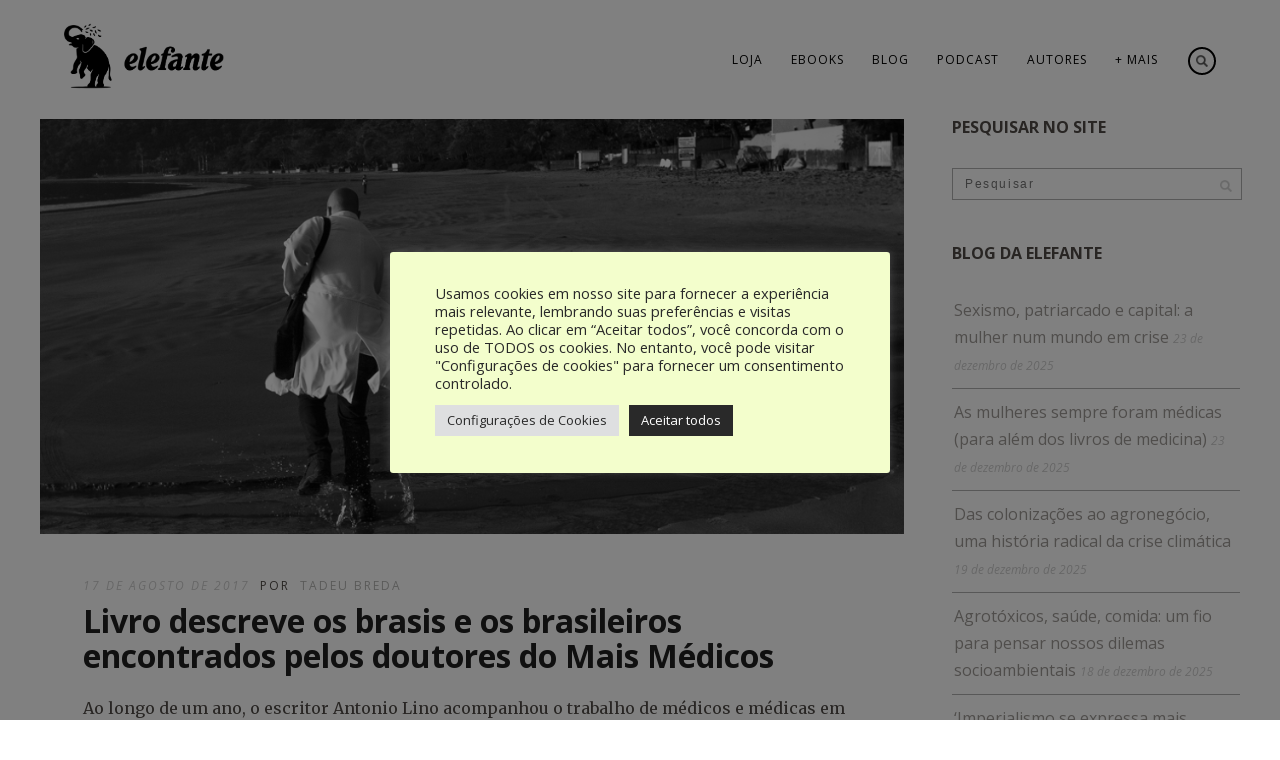

--- FILE ---
content_type: text/html; charset=UTF-8
request_url: https://editoraelefante.com.br/tag/brasilidades/
body_size: 26820
content:
<!DOCTYPE html>
<html lang="pt-BR">
<head>
  <meta charset="UTF-8">
  <meta name="description" content="Editora Elefante - produção editorial independente">
  <meta name="keywords" content="antropologia, descolonização, feminismo, ecologia, direitos humanos, jornalismo, livreiros">
  <meta name="author" content="Tadeu Breda, Bianca Oliveira, Leonardo Garzaro, João Peres">
<meta http-equiv="Content-Type" content="text/html; charset=UTF-8" />
<title>Arquivos brasilidades - Editora Elefante</title>
<meta name="facebook-domain-verification" content="y4vwcbl4tp73uepzaei9wld2o7sf7m" />	


<!-- Mobile Devices Viewport Resset-->
<meta name="viewport" content="width=device-width, initial-scale=1.0, maximum-scale=1">
<meta name="apple-mobile-web-app-capable" content="yes">
<!-- <meta name="viewport" content="initial-scale=1.0, user-scalable=1" /> -->
<!-- Keywords-->
<meta name="keywords" content="política, antropologia, quadrinhos, HQ, jornalismo, livro-reportagem, ensaio, poesia, editora, publicações independentes, esquerda, literatura, meio ambiente, indígenas, direitos humanos, reforma agrária, justiça, violência de Estado, América Latina, Brasil, movimentos sociais, ciências sociais, fotografia, arte, design gráfico, elefante" />


<link rel="alternate" type="application/rss+xml" title="Editora Elefante RSS" href="https://editoraelefante.com.br/feed/" />
<link rel="pingback" href="https://editoraelefante.com.br/xmlrpc.php" />

<!--[if lt IE 9]>
<script src="https://editoraelefante.com.br/wp-content/themes/thestory/js/html5shiv.js"></script>
<![endif]-->

<meta name='robots' content='index, follow, max-image-preview:large, max-snippet:-1, max-video-preview:-1' />
	<style>img:is([sizes="auto" i], [sizes^="auto," i]) { contain-intrinsic-size: 3000px 1500px }</style>
	
<!-- Google Tag Manager for WordPress by gtm4wp.com -->
<script data-cfasync="false" data-pagespeed-no-defer>
	var gtm4wp_datalayer_name = "dataLayer";
	var dataLayer = dataLayer || [];
	const gtm4wp_use_sku_instead = 0;
	const gtm4wp_currency = 'BRL';
	const gtm4wp_product_per_impression = 10;
	const gtm4wp_clear_ecommerce = false;
	const gtm4wp_datalayer_max_timeout = 2000;
</script>
<!-- End Google Tag Manager for WordPress by gtm4wp.com -->
	<!-- This site is optimized with the Yoast SEO plugin v26.6 - https://yoast.com/wordpress/plugins/seo/ -->
	<title>Arquivos brasilidades - Editora Elefante</title>
	<link rel="canonical" href="https://editoraelefante.com.br/tag/brasilidades/" />
	<meta property="og:locale" content="pt_BR" />
	<meta property="og:type" content="article" />
	<meta property="og:title" content="Arquivos brasilidades - Editora Elefante" />
	<meta property="og:url" content="https://editoraelefante.com.br/tag/brasilidades/" />
	<meta property="og:site_name" content="Editora Elefante" />
	<meta property="og:image" content="https://editoraelefante.com.br/wp-content/uploads/2023/03/novo_elefante-editora_logo.png" />
	<meta property="og:image:width" content="961" />
	<meta property="og:image:height" content="397" />
	<meta property="og:image:type" content="image/png" />
	<meta name="twitter:card" content="summary_large_image" />
	<meta name="twitter:site" content="@EditoraElefante" />
	<script type="application/ld+json" class="yoast-schema-graph">{"@context":"https://schema.org","@graph":[{"@type":"CollectionPage","@id":"https://editoraelefante.com.br/tag/brasilidades/","url":"https://editoraelefante.com.br/tag/brasilidades/","name":"Arquivos brasilidades - Editora Elefante","isPartOf":{"@id":"https://editoraelefante.com.br/#website"},"primaryImageOfPage":{"@id":"https://editoraelefante.com.br/tag/brasilidades/#primaryimage"},"image":{"@id":"https://editoraelefante.com.br/tag/brasilidades/#primaryimage"},"thumbnailUrl":"https://editoraelefante.com.br/wp-content/uploads/2017/08/mais-medicos-araquem-1.png","breadcrumb":{"@id":"https://editoraelefante.com.br/tag/brasilidades/#breadcrumb"},"inLanguage":"pt-BR"},{"@type":"ImageObject","inLanguage":"pt-BR","@id":"https://editoraelefante.com.br/tag/brasilidades/#primaryimage","url":"https://editoraelefante.com.br/wp-content/uploads/2017/08/mais-medicos-araquem-1.png","contentUrl":"https://editoraelefante.com.br/wp-content/uploads/2017/08/mais-medicos-araquem-1.png","width":1000,"height":675},{"@type":"BreadcrumbList","@id":"https://editoraelefante.com.br/tag/brasilidades/#breadcrumb","itemListElement":[{"@type":"ListItem","position":1,"name":"Início","item":"https://editoraelefante.com.br/"},{"@type":"ListItem","position":2,"name":"brasilidades"}]},{"@type":"WebSite","@id":"https://editoraelefante.com.br/#website","url":"https://editoraelefante.com.br/","name":"Editora Elefante","description":"Publicações independentes","publisher":{"@id":"https://editoraelefante.com.br/#organization"},"alternateName":"Editora Elefante","potentialAction":[{"@type":"SearchAction","target":{"@type":"EntryPoint","urlTemplate":"https://editoraelefante.com.br/?s={search_term_string}"},"query-input":{"@type":"PropertyValueSpecification","valueRequired":true,"valueName":"search_term_string"}}],"inLanguage":"pt-BR"},{"@type":"Organization","@id":"https://editoraelefante.com.br/#organization","name":"Editora Elefante","alternateName":"Editora Elefante","url":"https://editoraelefante.com.br/","logo":{"@type":"ImageObject","inLanguage":"pt-BR","@id":"https://editoraelefante.com.br/#/schema/logo/image/","url":"https://editoraelefante.com.br/wp-content/uploads/2025/10/cropped-icone.png","contentUrl":"https://editoraelefante.com.br/wp-content/uploads/2025/10/cropped-icone.png","width":512,"height":512,"caption":"Editora Elefante"},"image":{"@id":"https://editoraelefante.com.br/#/schema/logo/image/"},"sameAs":["https://www.facebook.com/EditoraElefante/","https://x.com/EditoraElefante","https://www.instagram.com/editoraelefante/"]}]}</script>
	<!-- / Yoast SEO plugin. -->


<script type='application/javascript'  id='pys-version-script'>console.log('PixelYourSite Free version 11.1.5.1');</script>
<link rel='dns-prefetch' href='//www.youtube.com' />
<link rel='dns-prefetch' href='//fonts.googleapis.com' />
<link rel='dns-prefetch' href='//www.googletagmanager.com' />
<link rel="alternate" type="application/rss+xml" title="Feed para Editora Elefante &raquo;" href="https://editoraelefante.com.br/feed/" />
<link rel="alternate" type="application/rss+xml" title="Feed de comentários para Editora Elefante &raquo;" href="https://editoraelefante.com.br/comments/feed/" />
<link rel="alternate" type="application/rss+xml" title="Feed de tag para Editora Elefante &raquo; brasilidades" href="https://editoraelefante.com.br/tag/brasilidades/feed/" />
<script type="text/javascript">
/* <![CDATA[ */
window._wpemojiSettings = {"baseUrl":"https:\/\/s.w.org\/images\/core\/emoji\/16.0.1\/72x72\/","ext":".png","svgUrl":"https:\/\/s.w.org\/images\/core\/emoji\/16.0.1\/svg\/","svgExt":".svg","source":{"concatemoji":"https:\/\/editoraelefante.com.br\/wp-includes\/js\/wp-emoji-release.min.js?ver=6.8.3"}};
/*! This file is auto-generated */
!function(s,n){var o,i,e;function c(e){try{var t={supportTests:e,timestamp:(new Date).valueOf()};sessionStorage.setItem(o,JSON.stringify(t))}catch(e){}}function p(e,t,n){e.clearRect(0,0,e.canvas.width,e.canvas.height),e.fillText(t,0,0);var t=new Uint32Array(e.getImageData(0,0,e.canvas.width,e.canvas.height).data),a=(e.clearRect(0,0,e.canvas.width,e.canvas.height),e.fillText(n,0,0),new Uint32Array(e.getImageData(0,0,e.canvas.width,e.canvas.height).data));return t.every(function(e,t){return e===a[t]})}function u(e,t){e.clearRect(0,0,e.canvas.width,e.canvas.height),e.fillText(t,0,0);for(var n=e.getImageData(16,16,1,1),a=0;a<n.data.length;a++)if(0!==n.data[a])return!1;return!0}function f(e,t,n,a){switch(t){case"flag":return n(e,"\ud83c\udff3\ufe0f\u200d\u26a7\ufe0f","\ud83c\udff3\ufe0f\u200b\u26a7\ufe0f")?!1:!n(e,"\ud83c\udde8\ud83c\uddf6","\ud83c\udde8\u200b\ud83c\uddf6")&&!n(e,"\ud83c\udff4\udb40\udc67\udb40\udc62\udb40\udc65\udb40\udc6e\udb40\udc67\udb40\udc7f","\ud83c\udff4\u200b\udb40\udc67\u200b\udb40\udc62\u200b\udb40\udc65\u200b\udb40\udc6e\u200b\udb40\udc67\u200b\udb40\udc7f");case"emoji":return!a(e,"\ud83e\udedf")}return!1}function g(e,t,n,a){var r="undefined"!=typeof WorkerGlobalScope&&self instanceof WorkerGlobalScope?new OffscreenCanvas(300,150):s.createElement("canvas"),o=r.getContext("2d",{willReadFrequently:!0}),i=(o.textBaseline="top",o.font="600 32px Arial",{});return e.forEach(function(e){i[e]=t(o,e,n,a)}),i}function t(e){var t=s.createElement("script");t.src=e,t.defer=!0,s.head.appendChild(t)}"undefined"!=typeof Promise&&(o="wpEmojiSettingsSupports",i=["flag","emoji"],n.supports={everything:!0,everythingExceptFlag:!0},e=new Promise(function(e){s.addEventListener("DOMContentLoaded",e,{once:!0})}),new Promise(function(t){var n=function(){try{var e=JSON.parse(sessionStorage.getItem(o));if("object"==typeof e&&"number"==typeof e.timestamp&&(new Date).valueOf()<e.timestamp+604800&&"object"==typeof e.supportTests)return e.supportTests}catch(e){}return null}();if(!n){if("undefined"!=typeof Worker&&"undefined"!=typeof OffscreenCanvas&&"undefined"!=typeof URL&&URL.createObjectURL&&"undefined"!=typeof Blob)try{var e="postMessage("+g.toString()+"("+[JSON.stringify(i),f.toString(),p.toString(),u.toString()].join(",")+"));",a=new Blob([e],{type:"text/javascript"}),r=new Worker(URL.createObjectURL(a),{name:"wpTestEmojiSupports"});return void(r.onmessage=function(e){c(n=e.data),r.terminate(),t(n)})}catch(e){}c(n=g(i,f,p,u))}t(n)}).then(function(e){for(var t in e)n.supports[t]=e[t],n.supports.everything=n.supports.everything&&n.supports[t],"flag"!==t&&(n.supports.everythingExceptFlag=n.supports.everythingExceptFlag&&n.supports[t]);n.supports.everythingExceptFlag=n.supports.everythingExceptFlag&&!n.supports.flag,n.DOMReady=!1,n.readyCallback=function(){n.DOMReady=!0}}).then(function(){return e}).then(function(){var e;n.supports.everything||(n.readyCallback(),(e=n.source||{}).concatemoji?t(e.concatemoji):e.wpemoji&&e.twemoji&&(t(e.twemoji),t(e.wpemoji)))}))}((window,document),window._wpemojiSettings);
/* ]]> */
</script>
<link rel='stylesheet' id='font-awesome-css' href='https://editoraelefante.com.br/wp-content/plugins/advanced-product-labels-for-woocommerce/berocket/assets/css/font-awesome.min.css?ver=6.8.3' type='text/css' media='all' />
<link rel='stylesheet' id='berocket_products_label_style-css' href='https://editoraelefante.com.br/wp-content/plugins/advanced-product-labels-for-woocommerce/css/frontend.css?ver=3.3.3.1' type='text/css' media='all' />
<style id='berocket_products_label_style-inline-css' type='text/css'>

        .berocket_better_labels:before,
        .berocket_better_labels:after {
            clear: both;
            content: " ";
            display: block;
        }
        .berocket_better_labels.berocket_better_labels_image {
            position: absolute!important;
            top: 0px!important;
            bottom: 0px!important;
            left: 0px!important;
            right: 0px!important;
            pointer-events: none;
        }
        .berocket_better_labels.berocket_better_labels_image * {
            pointer-events: none;
        }
        .berocket_better_labels.berocket_better_labels_image img,
        .berocket_better_labels.berocket_better_labels_image .fa,
        .berocket_better_labels.berocket_better_labels_image .berocket_color_label,
        .berocket_better_labels.berocket_better_labels_image .berocket_image_background,
        .berocket_better_labels .berocket_better_labels_line .br_alabel,
        .berocket_better_labels .berocket_better_labels_line .br_alabel span {
            pointer-events: all;
        }
        .berocket_better_labels .berocket_color_label,
        .br_alabel .berocket_color_label {
            width: 100%;
            height: 100%;
            display: block;
        }
        .berocket_better_labels .berocket_better_labels_position_left {
            text-align:left;
            float: left;
            clear: left;
        }
        .berocket_better_labels .berocket_better_labels_position_center {
            text-align:center;
        }
        .berocket_better_labels .berocket_better_labels_position_right {
            text-align:right;
            float: right;
            clear: right;
        }
        .berocket_better_labels.berocket_better_labels_label {
            clear: both
        }
        .berocket_better_labels .berocket_better_labels_line {
            line-height: 1px;
        }
        .berocket_better_labels.berocket_better_labels_label .berocket_better_labels_line {
            clear: none;
        }
        .berocket_better_labels .berocket_better_labels_position_left .berocket_better_labels_line {
            clear: left;
        }
        .berocket_better_labels .berocket_better_labels_position_right .berocket_better_labels_line {
            clear: right;
        }
        .berocket_better_labels .berocket_better_labels_line .br_alabel {
            display: inline-block;
            position: relative;
            top: 0!important;
            left: 0!important;
            right: 0!important;
            line-height: 1px;
        }.berocket_better_labels .berocket_better_labels_position {
                display: flex;
                flex-direction: column;
            }
            .berocket_better_labels .berocket_better_labels_position.berocket_better_labels_position_left {
                align-items: start;
            }
            .berocket_better_labels .berocket_better_labels_position.berocket_better_labels_position_right {
                align-items: end;
            }
            .rtl .berocket_better_labels .berocket_better_labels_position.berocket_better_labels_position_left {
                align-items: end;
            }
            .rtl .berocket_better_labels .berocket_better_labels_position.berocket_better_labels_position_right {
                align-items: start;
            }
            .berocket_better_labels .berocket_better_labels_position.berocket_better_labels_position_center {
                align-items: center;
            }
            .berocket_better_labels .berocket_better_labels_position .berocket_better_labels_inline {
                display: flex;
                align-items: start;
            }
</style>
<link rel='stylesheet' id='sdm-styles-css' href='https://editoraelefante.com.br/wp-content/plugins/simple-download-monitor/css/sdm_wp_styles.css?ver=6.8.3' type='text/css' media='all' />
<link rel='stylesheet' id='sgr-css' href='https://editoraelefante.com.br/wp-content/plugins/simple-google-recaptcha/sgr.css?ver=1748968737' type='text/css' media='all' />
<style id='wp-emoji-styles-inline-css' type='text/css'>

	img.wp-smiley, img.emoji {
		display: inline !important;
		border: none !important;
		box-shadow: none !important;
		height: 1em !important;
		width: 1em !important;
		margin: 0 0.07em !important;
		vertical-align: -0.1em !important;
		background: none !important;
		padding: 0 !important;
	}
</style>
<link rel='stylesheet' id='wp-block-library-css' href='https://editoraelefante.com.br/wp-includes/css/dist/block-library/style.min.css?ver=6.8.3' type='text/css' media='all' />
<style id='classic-theme-styles-inline-css' type='text/css'>
/*! This file is auto-generated */
.wp-block-button__link{color:#fff;background-color:#32373c;border-radius:9999px;box-shadow:none;text-decoration:none;padding:calc(.667em + 2px) calc(1.333em + 2px);font-size:1.125em}.wp-block-file__button{background:#32373c;color:#fff;text-decoration:none}
</style>
<style id='global-styles-inline-css' type='text/css'>
:root{--wp--preset--aspect-ratio--square: 1;--wp--preset--aspect-ratio--4-3: 4/3;--wp--preset--aspect-ratio--3-4: 3/4;--wp--preset--aspect-ratio--3-2: 3/2;--wp--preset--aspect-ratio--2-3: 2/3;--wp--preset--aspect-ratio--16-9: 16/9;--wp--preset--aspect-ratio--9-16: 9/16;--wp--preset--color--black: #000000;--wp--preset--color--cyan-bluish-gray: #abb8c3;--wp--preset--color--white: #ffffff;--wp--preset--color--pale-pink: #f78da7;--wp--preset--color--vivid-red: #cf2e2e;--wp--preset--color--luminous-vivid-orange: #ff6900;--wp--preset--color--luminous-vivid-amber: #fcb900;--wp--preset--color--light-green-cyan: #7bdcb5;--wp--preset--color--vivid-green-cyan: #00d084;--wp--preset--color--pale-cyan-blue: #8ed1fc;--wp--preset--color--vivid-cyan-blue: #0693e3;--wp--preset--color--vivid-purple: #9b51e0;--wp--preset--gradient--vivid-cyan-blue-to-vivid-purple: linear-gradient(135deg,rgba(6,147,227,1) 0%,rgb(155,81,224) 100%);--wp--preset--gradient--light-green-cyan-to-vivid-green-cyan: linear-gradient(135deg,rgb(122,220,180) 0%,rgb(0,208,130) 100%);--wp--preset--gradient--luminous-vivid-amber-to-luminous-vivid-orange: linear-gradient(135deg,rgba(252,185,0,1) 0%,rgba(255,105,0,1) 100%);--wp--preset--gradient--luminous-vivid-orange-to-vivid-red: linear-gradient(135deg,rgba(255,105,0,1) 0%,rgb(207,46,46) 100%);--wp--preset--gradient--very-light-gray-to-cyan-bluish-gray: linear-gradient(135deg,rgb(238,238,238) 0%,rgb(169,184,195) 100%);--wp--preset--gradient--cool-to-warm-spectrum: linear-gradient(135deg,rgb(74,234,220) 0%,rgb(151,120,209) 20%,rgb(207,42,186) 40%,rgb(238,44,130) 60%,rgb(251,105,98) 80%,rgb(254,248,76) 100%);--wp--preset--gradient--blush-light-purple: linear-gradient(135deg,rgb(255,206,236) 0%,rgb(152,150,240) 100%);--wp--preset--gradient--blush-bordeaux: linear-gradient(135deg,rgb(254,205,165) 0%,rgb(254,45,45) 50%,rgb(107,0,62) 100%);--wp--preset--gradient--luminous-dusk: linear-gradient(135deg,rgb(255,203,112) 0%,rgb(199,81,192) 50%,rgb(65,88,208) 100%);--wp--preset--gradient--pale-ocean: linear-gradient(135deg,rgb(255,245,203) 0%,rgb(182,227,212) 50%,rgb(51,167,181) 100%);--wp--preset--gradient--electric-grass: linear-gradient(135deg,rgb(202,248,128) 0%,rgb(113,206,126) 100%);--wp--preset--gradient--midnight: linear-gradient(135deg,rgb(2,3,129) 0%,rgb(40,116,252) 100%);--wp--preset--font-size--small: 13px;--wp--preset--font-size--medium: 20px;--wp--preset--font-size--large: 36px;--wp--preset--font-size--x-large: 42px;--wp--preset--spacing--20: 0.44rem;--wp--preset--spacing--30: 0.67rem;--wp--preset--spacing--40: 1rem;--wp--preset--spacing--50: 1.5rem;--wp--preset--spacing--60: 2.25rem;--wp--preset--spacing--70: 3.38rem;--wp--preset--spacing--80: 5.06rem;--wp--preset--shadow--natural: 6px 6px 9px rgba(0, 0, 0, 0.2);--wp--preset--shadow--deep: 12px 12px 50px rgba(0, 0, 0, 0.4);--wp--preset--shadow--sharp: 6px 6px 0px rgba(0, 0, 0, 0.2);--wp--preset--shadow--outlined: 6px 6px 0px -3px rgba(255, 255, 255, 1), 6px 6px rgba(0, 0, 0, 1);--wp--preset--shadow--crisp: 6px 6px 0px rgba(0, 0, 0, 1);}:where(.is-layout-flex){gap: 0.5em;}:where(.is-layout-grid){gap: 0.5em;}body .is-layout-flex{display: flex;}.is-layout-flex{flex-wrap: wrap;align-items: center;}.is-layout-flex > :is(*, div){margin: 0;}body .is-layout-grid{display: grid;}.is-layout-grid > :is(*, div){margin: 0;}:where(.wp-block-columns.is-layout-flex){gap: 2em;}:where(.wp-block-columns.is-layout-grid){gap: 2em;}:where(.wp-block-post-template.is-layout-flex){gap: 1.25em;}:where(.wp-block-post-template.is-layout-grid){gap: 1.25em;}.has-black-color{color: var(--wp--preset--color--black) !important;}.has-cyan-bluish-gray-color{color: var(--wp--preset--color--cyan-bluish-gray) !important;}.has-white-color{color: var(--wp--preset--color--white) !important;}.has-pale-pink-color{color: var(--wp--preset--color--pale-pink) !important;}.has-vivid-red-color{color: var(--wp--preset--color--vivid-red) !important;}.has-luminous-vivid-orange-color{color: var(--wp--preset--color--luminous-vivid-orange) !important;}.has-luminous-vivid-amber-color{color: var(--wp--preset--color--luminous-vivid-amber) !important;}.has-light-green-cyan-color{color: var(--wp--preset--color--light-green-cyan) !important;}.has-vivid-green-cyan-color{color: var(--wp--preset--color--vivid-green-cyan) !important;}.has-pale-cyan-blue-color{color: var(--wp--preset--color--pale-cyan-blue) !important;}.has-vivid-cyan-blue-color{color: var(--wp--preset--color--vivid-cyan-blue) !important;}.has-vivid-purple-color{color: var(--wp--preset--color--vivid-purple) !important;}.has-black-background-color{background-color: var(--wp--preset--color--black) !important;}.has-cyan-bluish-gray-background-color{background-color: var(--wp--preset--color--cyan-bluish-gray) !important;}.has-white-background-color{background-color: var(--wp--preset--color--white) !important;}.has-pale-pink-background-color{background-color: var(--wp--preset--color--pale-pink) !important;}.has-vivid-red-background-color{background-color: var(--wp--preset--color--vivid-red) !important;}.has-luminous-vivid-orange-background-color{background-color: var(--wp--preset--color--luminous-vivid-orange) !important;}.has-luminous-vivid-amber-background-color{background-color: var(--wp--preset--color--luminous-vivid-amber) !important;}.has-light-green-cyan-background-color{background-color: var(--wp--preset--color--light-green-cyan) !important;}.has-vivid-green-cyan-background-color{background-color: var(--wp--preset--color--vivid-green-cyan) !important;}.has-pale-cyan-blue-background-color{background-color: var(--wp--preset--color--pale-cyan-blue) !important;}.has-vivid-cyan-blue-background-color{background-color: var(--wp--preset--color--vivid-cyan-blue) !important;}.has-vivid-purple-background-color{background-color: var(--wp--preset--color--vivid-purple) !important;}.has-black-border-color{border-color: var(--wp--preset--color--black) !important;}.has-cyan-bluish-gray-border-color{border-color: var(--wp--preset--color--cyan-bluish-gray) !important;}.has-white-border-color{border-color: var(--wp--preset--color--white) !important;}.has-pale-pink-border-color{border-color: var(--wp--preset--color--pale-pink) !important;}.has-vivid-red-border-color{border-color: var(--wp--preset--color--vivid-red) !important;}.has-luminous-vivid-orange-border-color{border-color: var(--wp--preset--color--luminous-vivid-orange) !important;}.has-luminous-vivid-amber-border-color{border-color: var(--wp--preset--color--luminous-vivid-amber) !important;}.has-light-green-cyan-border-color{border-color: var(--wp--preset--color--light-green-cyan) !important;}.has-vivid-green-cyan-border-color{border-color: var(--wp--preset--color--vivid-green-cyan) !important;}.has-pale-cyan-blue-border-color{border-color: var(--wp--preset--color--pale-cyan-blue) !important;}.has-vivid-cyan-blue-border-color{border-color: var(--wp--preset--color--vivid-cyan-blue) !important;}.has-vivid-purple-border-color{border-color: var(--wp--preset--color--vivid-purple) !important;}.has-vivid-cyan-blue-to-vivid-purple-gradient-background{background: var(--wp--preset--gradient--vivid-cyan-blue-to-vivid-purple) !important;}.has-light-green-cyan-to-vivid-green-cyan-gradient-background{background: var(--wp--preset--gradient--light-green-cyan-to-vivid-green-cyan) !important;}.has-luminous-vivid-amber-to-luminous-vivid-orange-gradient-background{background: var(--wp--preset--gradient--luminous-vivid-amber-to-luminous-vivid-orange) !important;}.has-luminous-vivid-orange-to-vivid-red-gradient-background{background: var(--wp--preset--gradient--luminous-vivid-orange-to-vivid-red) !important;}.has-very-light-gray-to-cyan-bluish-gray-gradient-background{background: var(--wp--preset--gradient--very-light-gray-to-cyan-bluish-gray) !important;}.has-cool-to-warm-spectrum-gradient-background{background: var(--wp--preset--gradient--cool-to-warm-spectrum) !important;}.has-blush-light-purple-gradient-background{background: var(--wp--preset--gradient--blush-light-purple) !important;}.has-blush-bordeaux-gradient-background{background: var(--wp--preset--gradient--blush-bordeaux) !important;}.has-luminous-dusk-gradient-background{background: var(--wp--preset--gradient--luminous-dusk) !important;}.has-pale-ocean-gradient-background{background: var(--wp--preset--gradient--pale-ocean) !important;}.has-electric-grass-gradient-background{background: var(--wp--preset--gradient--electric-grass) !important;}.has-midnight-gradient-background{background: var(--wp--preset--gradient--midnight) !important;}.has-small-font-size{font-size: var(--wp--preset--font-size--small) !important;}.has-medium-font-size{font-size: var(--wp--preset--font-size--medium) !important;}.has-large-font-size{font-size: var(--wp--preset--font-size--large) !important;}.has-x-large-font-size{font-size: var(--wp--preset--font-size--x-large) !important;}
:where(.wp-block-post-template.is-layout-flex){gap: 1.25em;}:where(.wp-block-post-template.is-layout-grid){gap: 1.25em;}
:where(.wp-block-columns.is-layout-flex){gap: 2em;}:where(.wp-block-columns.is-layout-grid){gap: 2em;}
:root :where(.wp-block-pullquote){font-size: 1.5em;line-height: 1.6;}
</style>
<link rel='stylesheet' id='cookie-law-info-css' href='https://editoraelefante.com.br/wp-content/plugins/cookie-law-info/legacy/public/css/cookie-law-info-public.css?ver=3.3.9' type='text/css' media='all' />
<link rel='stylesheet' id='cookie-law-info-gdpr-css' href='https://editoraelefante.com.br/wp-content/plugins/cookie-law-info/legacy/public/css/cookie-law-info-gdpr.css?ver=3.3.9' type='text/css' media='all' />
<link rel='stylesheet' id='woocommerce-layout-css' href='https://editoraelefante.com.br/wp-content/plugins/woocommerce/assets/css/woocommerce-layout.css?ver=10.4.3' type='text/css' media='all' />
<link rel='stylesheet' id='woocommerce-smallscreen-css' href='https://editoraelefante.com.br/wp-content/plugins/woocommerce/assets/css/woocommerce-smallscreen.css?ver=10.4.3' type='text/css' media='only screen and (max-width: 768px)' />
<style id='woocommerce-inline-inline-css' type='text/css'>
.woocommerce form .form-row .required { visibility: visible; }
</style>
<link rel='stylesheet' id='wt-woocommerce-related-products-css' href='https://editoraelefante.com.br/wp-content/plugins/wt-woocommerce-related-products/public/css/custom-related-products-public.css?ver=1.7.6' type='text/css' media='all' />
<link rel='stylesheet' id='mc4wp-form-basic-css' href='https://editoraelefante.com.br/wp-content/plugins/mailchimp-for-wp/assets/css/form-basic.css?ver=4.10.9' type='text/css' media='all' />
<link rel='stylesheet' id='pexeto-font-0-css' href='https://fonts.googleapis.com/css?family=Open+Sans%3A400%2C300%2C400italic%2C700&#038;ver=6.8.3' type='text/css' media='all' />
<link rel='stylesheet' id='pexeto-font-1-css' href='https://fonts.googleapis.com/css2?family=Merriweather%3Aital%2Cwght%400%2C400%3B0%2C700%3B1%2C400&#038;display=swap&#038;ver=6.8.3' type='text/css' media='all' />
<link rel='stylesheet' id='pexeto-pretty-photo-css' href='https://editoraelefante.com.br/wp-content/themes/thestory/css/prettyPhoto.css?ver=1.9.14' type='text/css' media='all' />
<link rel='stylesheet' id='pexeto-woocommerce-css' href='https://editoraelefante.com.br/wp-content/themes/thestory/css/woocommerce.css?ver=1.9.14' type='text/css' media='all' />
<link rel='stylesheet' id='pexeto-stylesheet-css' href='https://editoraelefante.com.br/wp-content/themes/thestory-child/style.css?ver=1.9.14' type='text/css' media='all' />
<style id='pexeto-stylesheet-inline-css' type='text/css'>
button, .button , input[type="submit"], input[type="button"], 
								#submit, .left-arrow:hover,.right-arrow:hover, .ps-left-arrow:hover, 
								.ps-right-arrow:hover, .cs-arrows:hover,.nivo-nextNav:hover, .nivo-prevNav:hover,
								.scroll-to-top:hover, .services-icon .img-container, .services-thumbnail h3:after,
								.pg-pagination a.current, .pg-pagination a:hover, #content-container .wp-pagenavi span.current, 
								#content-container .wp-pagenavi a:hover, #blog-pagination a:hover,
								.pg-item h2:after, .pc-item h2:after, .ps-icon, .ps-left-arrow:hover, .ps-right-arrow:hover,
								.pc-next:hover, .pc-prev:hover, .pc-wrapper .icon-circle, .pg-item .icon-circle, .qg-img .icon-circle,
								.ts-arrow:hover, .section-light .section-title:before, .section-light2 .section-title:after,
								.section-light-bg .section-title:after, .section-dark .section-title:after,
								.woocommerce .widget_price_filter .ui-slider .ui-slider-range,
								.woocommerce-page .widget_price_filter .ui-slider .ui-slider-range, 
								.controlArrow.prev:hover,.controlArrow.next:hover, .pex-woo-cart-num,
								.woocommerce span.onsale, .woocommerce-page span.onsale.woocommerce nav.woocommerce-pagination ul li span.current, .woocommerce-page nav.woocommerce-pagination ul li span.current,
								.woocommerce #content nav.woocommerce-pagination ul li span.current, .woocommerce-page #content nav.woocommerce-pagination ul li span.current,
								.woocommerce #content nav.woocommerce-pagination ul li span.current, .woocommerce-page #content nav.woocommerce-pagination ul li span.current,
								.woocommerce nav.woocommerce-pagination ul li a:hover, .woocommerce-page nav.woocommerce-pagination ul li a:hover,
								.woocommerce #content nav.woocommerce-pagination ul li a:hover, .woocommerce-page #content nav.woocommerce-pagination ul li a:hover,
								.woocommerce nav.woocommerce-pagination ul li a:focus, .woocommerce-page nav.woocommerce-pagination ul li a:focus,
								.woocommerce #content nav.woocommerce-pagination ul li a:focus, .woocommerce-page #content nav.woocommerce-pagination ul li a:focus,
								.pt-highlight .pt-title{background-color:#9d9995;}a, a:hover, .post-info a:hover, .read-more, .footer-widgets a:hover, .comment-info .reply,
								.comment-info .reply a, .comment-info, .post-title a:hover, .post-tags a, .format-aside aside a:hover,
								.testimonials-details a, .lp-title a:hover, .woocommerce .star-rating, .woocommerce-page .star-rating,
								.woocommerce .star-rating:before, .woocommerce-page .star-rating:before, .tabs .current a,
								#wp-calendar tbody td a, .widget_nav_menu li.current-menu-item > a, .archive-page a:hover, .woocommerce-MyAccount-navigation li.is-active a{color:#9d9995;}.accordion-title.current, .read-more, .bypostauthor, .sticky,
								.pg-cat-filter a.current{border-color:#9d9995;}.pg-element-loading .icon-circle:after{border-top-color:#9d9995;}body, .page-wrapper, #sidebar input[type="text"], 
									#sidebar input[type="password"], #sidebar textarea, .comment-respond input[type="text"],
									 .comment-respond textarea{background-color:#ffffff;}body.boxed-layout{background-color:#f3fecc;}.header-wrapper, .pg-navigation, .mobile.page-template-template-fullscreen-slider-php #header, .mobile.page-template-template-fullscreen-slider-php .header-wrapper{background-color:#ffffff;}.page-title h1, #menu>ul>li>a, #menu>div>ul>li>a, .page-subtitle, 
								.icon-basket:before, .pex-woo-cart-btn:before, .pg-cat-filter a,
								.ps-nav-text, .ps-back-text, .mob-nav-btn, .pg-filter-btn{color:#000000;}.page-title h1:after, .nav-menu > ul > li > a:after, 
								.nav-menu > div.menu-ul > ul > li > a:after, .ps-new-loading span{background-color:#000000;}.dark-header #header{background-color:rgba(255,255,255,0.7);}.fixed-header-scroll #header{background-color:rgba(255,255,255,0.95);}.nav-menu li.mega-menu-item > ul, .nav-menu ul ul li{background-color:#ffffff;}.mob-nav-menu{background-color:rgba(255,255,255,0.96);}.nav-menu ul ul li a, .nav-menu ul .current-menu-item ul a,
							.nav-menu li:hover ul a, .nav-menu .current-menu-parent ul a, .nav-menu .current-menu-ancestor ul a,
							.nav-menu ul ul li:hover a, .nav-menu .mega-menu-item > ul > li > a:hover, .mob-nav-menu ul li a,
							.mob-nav-arrow{color:#000000;}#footer, #footer input[type=text], #footer input[type=password], 
								#footer textarea, #footer input[type=search]{background-color:#fafafa;}#footer, .footer-box, #footer .footer-widgets .lp-post-info a,
							.footer-box ul li a, .footer-box ul li a:hover, .footer-widgets .lp-title a,
							#footer input[type=text], #footer input[type=password], 
								#footer textarea, #footer input[type=search], .footer-widgets a{color:#707070;}.footer-box .title{color:#707070;}#footer-cta{background-color:#d7dae0;}.footer-bottom{background-color:#1f1f1f;}.copyrights, .footer-nav li a{color:#707070;}.content, .services-title-box, .post, .tabs .current a, .page-template-template-full-custom-php .page-wrapper,
								.content-box, .avatar, .comment-box, .search-results .post-content,
								.pg-info, .ps-wrapper, .content input[type="text"], .post-info, .comment-date,
								.content input[type="password"], .content textarea, .contact-captcha-container,
								.pg-categories, .pg-pagination a, #content-container .wp-pagenavi a, 
								#content-container .wp-pagenavi span, #blog-pagination a, .woocommerce-page #content-container a.button.add_to_cart_button:before,
								.ps-categories, .archive-page a, .woocommerce-MyAccount-navigation li a{color:#4f4a46;}.woocommerce #content-container a.button.add_to_cart_button, .woocommerce-page #content-container a.button.add_to_cart_button{border-color:#4f4a46;}.content h1,.content h2,.content h3,.content h4,.content h5,
							.content h6, h1.page-heading, .post h1, 
							h2.post-title a, .content-box h2, #portfolio-categories ul li,
							.item-desc h4 a, .item-desc h4, .content table th, 
							.post-title, .archive-page h2, .page-heading, .ps-title,
							.tabs a {color:#1f1f1f;}.tabs-container > ul li a, .accordion-title, .recaptcha-input-wrap,
								.post-tags a, .ps-loading, .woocommerce #payment, .woocommerce-page #payment,
								.pt-price-box, .pexeto-related-posts .rp-no-header{background-color:#ebffb7;}.widget_nav_menu ul ul, .widget_categories ul ul, .widget_nav_menu ul ul li, 
								.widget_categories ul ul li, .archive-page ul, #not-found h1, .tabs-container > ul li a{border-color:#ebffb7;}#not-found h1{color:#ebffb7;}.sidebar, .sidebar a, .widget_categories li a, .widget_nav_menu li a, 
								.widget_archive li a, .widget_links li a, .widget_recent_entries li a, 
								.widget_links li a, .widget_pages li a, .widget_recent_entries li a, 
								.recentcomments, .widget_meta li a, .sidebar input[type=text], .sidebar input[type=password], 
								.sidebar textarea, .sidebar input[type=search], .sidebar-box .recentcomments a,
								.comment-form, .comment-form input[type=text], .comment-form textarea,
								.pg-cat-filter a, .pg-cat-filter a.current, .pg-cat-filter li:after,
								.ps-nav-text, .ps-icon, .product-categories li a, .woocommerce ul.cart_list li a, .woocommerce-page ul.cart_list li a, 
								.woocommerce ul.product_list_widget li a, .woocommerce-page ul.product_list_widget li a,
								.woocommerce .woocommerce-result-count, .woocommerce-page .woocommerce-result-count{color:#9d9995;}.sidebar h1,.sidebar h2,.sidebar h3,.sidebar h4,.sidebar h5,
								.sidebar h6, .sidebar h1 a,.sidebar h2 a,.sidebar h3 a,.sidebar h4 a,.sidebar h5 a,
								.sidebar h6 a, .sidebar-post-wrapper h6 a, #comments h3, #portfolio-slider .pc-header h4,
								#comments h4, #portfolio-gallery .pc-header h4, .tax-product_cat.woocommerce .content-box>h1,
								.tax-product_tag.woocommerce .content-box>h1{color:#4f4a46;}.sidebar blockquote, .sidebar input[type=text], .sidebar input[type=password], 
								.sidebar textarea, .sidebar input[type=search], .sidebar table th, .sidebar table tr,
								.sidebar table thead, .sidebar .table-bordered, .lp-wrapper, .widget_categories li, 
								.widget_nav_menu li, .widget_archive li, .widget_links li, .widget_recent_entries li, 
								.widget_pages li, #recentcomments li, .widget_meta li, .widget_rss li,
								.comment-form input[type=text], .comment-form textarea, .comments-titile, #reply-title,
								#portfolio-slider .pc-header, #wp-calendar caption, #portfolio-gallery .pc-header,
								.widget_nav_menu ul ul li, .widget_categories ul ul li, .widget_nav_menu ul ul, 
								.widget_categories ul ul, .sidebar .product-categories li,  .sidebar ul.product_list_widget li{border-color:#afafaf;}#logo-container img{width:160px; }body{font-size:16px;}body, #footer, .sidebar-box, .services-box, .ps-content, .page-masonry .post, .services-title-box{font-size:16px;}.pg-item h2, .ps-title, #content-container .pc-item h2{font-size:18px;font-weight:bold;font-style:italic;}.page-title-wrapper{min-height:100px; height:100px;}.large-header .page-title-wrapper{min-height:200px; height:200px;}.content-slider{padding-top:50px; padding-bottom:36px;}@media screen and (max-width: 1000px){.content-slider{padding-top:100px; padding-bottom:75px;}}
</style>
<!--[if lte IE 8]>
<link rel='stylesheet' id='pexeto-ie8-css' href='https://editoraelefante.com.br/wp-content/themes/thestory/css/style_ie8.css?ver=1.9.14' type='text/css' media='all' />
<![endif]-->
<link rel='stylesheet' id='cwginstock_frontend_css-css' href='https://editoraelefante.com.br/wp-content/plugins/back-in-stock-notifier-for-woocommerce/assets/css/frontend.min.css?ver=6.2.4' type='text/css' media='' />
<style id='cwginstock_frontend_css-inline-css' type='text/css'>
.products .outofstock .button {display: none; }
</style>
<link rel='stylesheet' id='cwginstock_bootstrap-css' href='https://editoraelefante.com.br/wp-content/plugins/back-in-stock-notifier-for-woocommerce/assets/css/bootstrap.min.css?ver=6.2.4' type='text/css' media='' />
<!--n2css--><!--n2js--><script type="text/javascript" id="jquery-core-js-extra">
/* <![CDATA[ */
var pysFacebookRest = {"restApiUrl":"https:\/\/editoraelefante.com.br\/wp-json\/pys-facebook\/v1\/event","debug":""};
/* ]]> */
</script>
<script type="text/javascript" src="https://editoraelefante.com.br/wp-includes/js/jquery/jquery.min.js?ver=3.7.1" id="jquery-core-js"></script>
<script type="text/javascript" src="https://editoraelefante.com.br/wp-includes/js/jquery/jquery-migrate.min.js?ver=3.4.1" id="jquery-migrate-js"></script>
<script type="text/javascript" id="sgr-js-extra">
/* <![CDATA[ */
var sgr = {"sgr_site_key":"6LdJTEEaAAAAACMzfjoHzg-DEudBBCW6FDhIaAij"};
/* ]]> */
</script>
<script type="text/javascript" src="https://editoraelefante.com.br/wp-content/plugins/simple-google-recaptcha/sgr.js?ver=1748968737" id="sgr-js"></script>
<script type="text/javascript" id="cookie-law-info-js-extra">
/* <![CDATA[ */
var Cli_Data = {"nn_cookie_ids":[],"cookielist":[],"non_necessary_cookies":[],"ccpaEnabled":"","ccpaRegionBased":"","ccpaBarEnabled":"","strictlyEnabled":["necessary","obligatoire"],"ccpaType":"gdpr","js_blocking":"1","custom_integration":"","triggerDomRefresh":"","secure_cookies":""};
var cli_cookiebar_settings = {"animate_speed_hide":"500","animate_speed_show":"500","background":"#f3fecc","border":"#b1a6a6c2","border_on":"","button_1_button_colour":"#292929","button_1_button_hover":"#212121","button_1_link_colour":"#fff","button_1_as_button":"1","button_1_new_win":"","button_2_button_colour":"#333","button_2_button_hover":"#292929","button_2_link_colour":"#ed8989","button_2_as_button":"","button_2_hidebar":"","button_3_button_colour":"#ed8989","button_3_button_hover":"#be6e6e","button_3_link_colour":"#292929","button_3_as_button":"1","button_3_new_win":"","button_4_button_colour":"#dedfe0","button_4_button_hover":"#b2b2b3","button_4_link_colour":"#292929","button_4_as_button":"1","button_7_button_colour":"#292929","button_7_button_hover":"#212121","button_7_link_colour":"#fff","button_7_as_button":"1","button_7_new_win":"","font_family":"inherit","header_fix":"","notify_animate_hide":"1","notify_animate_show":"","notify_div_id":"#cookie-law-info-bar","notify_position_horizontal":"right","notify_position_vertical":"bottom","scroll_close":"","scroll_close_reload":"","accept_close_reload":"","reject_close_reload":"","showagain_tab":"","showagain_background":"#fff","showagain_border":"#000","showagain_div_id":"#cookie-law-info-again","showagain_x_position":"100px","text":"#292929","show_once_yn":"","show_once":"10000","logging_on":"","as_popup":"","popup_overlay":"1","bar_heading_text":"","cookie_bar_as":"popup","popup_showagain_position":"bottom-right","widget_position":"left"};
var log_object = {"ajax_url":"https:\/\/editoraelefante.com.br\/wp-admin\/admin-ajax.php"};
/* ]]> */
</script>
<script type="text/javascript" src="https://editoraelefante.com.br/wp-content/plugins/cookie-law-info/legacy/public/js/cookie-law-info-public.js?ver=3.3.9" id="cookie-law-info-js"></script>
<script type="text/javascript" id="sdm-scripts-js-extra">
/* <![CDATA[ */
var sdm_ajax_script = {"ajaxurl":"https:\/\/editoraelefante.com.br\/wp-admin\/admin-ajax.php"};
/* ]]> */
</script>
<script type="text/javascript" src="https://editoraelefante.com.br/wp-content/plugins/simple-download-monitor/js/sdm_wp_scripts.js?ver=6.8.3" id="sdm-scripts-js"></script>
<script type="text/javascript" src="https://editoraelefante.com.br/wp-content/plugins/woocommerce/assets/js/jquery-blockui/jquery.blockUI.min.js?ver=2.7.0-wc.10.4.3" id="wc-jquery-blockui-js" data-wp-strategy="defer"></script>
<script type="text/javascript" id="wc-add-to-cart-js-extra">
/* <![CDATA[ */
var wc_add_to_cart_params = {"ajax_url":"\/wp-admin\/admin-ajax.php","wc_ajax_url":"\/?wc-ajax=%%endpoint%%","i18n_view_cart":"Ver carrinho","cart_url":"https:\/\/editoraelefante.com.br\/carrinho\/","is_cart":"","cart_redirect_after_add":"no"};
/* ]]> */
</script>
<script type="text/javascript" src="https://editoraelefante.com.br/wp-content/plugins/woocommerce/assets/js/frontend/add-to-cart.min.js?ver=10.4.3" id="wc-add-to-cart-js" defer="defer" data-wp-strategy="defer"></script>
<script type="text/javascript" src="https://editoraelefante.com.br/wp-content/plugins/woocommerce/assets/js/js-cookie/js.cookie.min.js?ver=2.1.4-wc.10.4.3" id="wc-js-cookie-js" defer="defer" data-wp-strategy="defer"></script>
<script type="text/javascript" id="woocommerce-js-extra">
/* <![CDATA[ */
var woocommerce_params = {"ajax_url":"\/wp-admin\/admin-ajax.php","wc_ajax_url":"\/?wc-ajax=%%endpoint%%","i18n_password_show":"Mostrar senha","i18n_password_hide":"Ocultar senha"};
/* ]]> */
</script>
<script type="text/javascript" src="https://editoraelefante.com.br/wp-content/plugins/woocommerce/assets/js/frontend/woocommerce.min.js?ver=10.4.3" id="woocommerce-js" defer="defer" data-wp-strategy="defer"></script>
<script type="text/javascript" src="https://editoraelefante.com.br/wp-content/plugins/wt-woocommerce-related-products/public/js/custom-related-products-public.js?ver=1.7.6" id="wt-woocommerce-related-products-js"></script>
<script type="text/javascript" src="https://editoraelefante.com.br/wp-content/plugins/pixelyoursite/dist/scripts/jquery.bind-first-0.2.3.min.js?ver=0.2.3" id="jquery-bind-first-js"></script>
<script type="text/javascript" src="https://editoraelefante.com.br/wp-content/plugins/pixelyoursite/dist/scripts/js.cookie-2.1.3.min.js?ver=2.1.3" id="js-cookie-pys-js"></script>
<script type="text/javascript" src="https://editoraelefante.com.br/wp-content/plugins/pixelyoursite/dist/scripts/tld.min.js?ver=2.3.1" id="js-tld-js"></script>
<script type="text/javascript" id="pys-js-extra">
/* <![CDATA[ */
var pysOptions = {"staticEvents":{"facebook":{"init_event":[{"delay":0,"type":"static","ajaxFire":true,"name":"PageView","pixelIds":["492365606192092"],"eventID":"95c895aa-81f1-4096-a111-7a65599d8a22","params":{"page_title":"brasilidades","post_type":"tag","post_id":235,"plugin":"PixelYourSite","user_role":"guest","event_url":"editoraelefante.com.br\/tag\/brasilidades\/"},"e_id":"init_event","ids":[],"hasTimeWindow":false,"timeWindow":0,"woo_order":"","edd_order":""}]}},"dynamicEvents":{"automatic_event_form":{"facebook":{"delay":0,"type":"dyn","name":"Form","pixelIds":["492365606192092"],"eventID":"7a86ce7b-6037-4b6d-ae73-daab0d13da47","params":{"page_title":"brasilidades","post_type":"tag","post_id":235,"plugin":"PixelYourSite","user_role":"guest","event_url":"editoraelefante.com.br\/tag\/brasilidades\/"},"e_id":"automatic_event_form","ids":[],"hasTimeWindow":false,"timeWindow":0,"woo_order":"","edd_order":""}},"automatic_event_download":{"facebook":{"delay":0,"type":"dyn","name":"Download","extensions":["","doc","exe","js","pdf","ppt","tgz","zip","xls"],"pixelIds":["492365606192092"],"eventID":"8a51a5ae-998f-4d27-be46-0830d9a23182","params":{"page_title":"brasilidades","post_type":"tag","post_id":235,"plugin":"PixelYourSite","user_role":"guest","event_url":"editoraelefante.com.br\/tag\/brasilidades\/"},"e_id":"automatic_event_download","ids":[],"hasTimeWindow":false,"timeWindow":0,"woo_order":"","edd_order":""}},"automatic_event_comment":{"facebook":{"delay":0,"type":"dyn","name":"Comment","pixelIds":["492365606192092"],"eventID":"f1a3d025-8cc4-4f31-ab87-f577bb6ca07d","params":{"page_title":"brasilidades","post_type":"tag","post_id":235,"plugin":"PixelYourSite","user_role":"guest","event_url":"editoraelefante.com.br\/tag\/brasilidades\/"},"e_id":"automatic_event_comment","ids":[],"hasTimeWindow":false,"timeWindow":0,"woo_order":"","edd_order":""}},"automatic_event_scroll":{"facebook":{"delay":0,"type":"dyn","name":"PageScroll","scroll_percent":30,"pixelIds":["492365606192092"],"eventID":"bb9529f2-9934-4561-9d9a-ed878ab61161","params":{"page_title":"brasilidades","post_type":"tag","post_id":235,"plugin":"PixelYourSite","user_role":"guest","event_url":"editoraelefante.com.br\/tag\/brasilidades\/"},"e_id":"automatic_event_scroll","ids":[],"hasTimeWindow":false,"timeWindow":0,"woo_order":"","edd_order":""}},"automatic_event_time_on_page":{"facebook":{"delay":0,"type":"dyn","name":"TimeOnPage","time_on_page":30,"pixelIds":["492365606192092"],"eventID":"436bd723-00fe-44e9-9b2a-6053a0c760c5","params":{"page_title":"brasilidades","post_type":"tag","post_id":235,"plugin":"PixelYourSite","user_role":"guest","event_url":"editoraelefante.com.br\/tag\/brasilidades\/"},"e_id":"automatic_event_time_on_page","ids":[],"hasTimeWindow":false,"timeWindow":0,"woo_order":"","edd_order":""}}},"triggerEvents":[],"triggerEventTypes":[],"facebook":{"pixelIds":["492365606192092"],"advancedMatching":{"external_id":"eddacdddbefaeafdbdbabf"},"advancedMatchingEnabled":true,"removeMetadata":false,"wooVariableAsSimple":false,"serverApiEnabled":true,"wooCRSendFromServer":false,"send_external_id":null,"enabled_medical":false,"do_not_track_medical_param":["event_url","post_title","page_title","landing_page","content_name","categories","category_name","tags"],"meta_ldu":false},"debug":"","siteUrl":"https:\/\/editoraelefante.com.br","ajaxUrl":"https:\/\/editoraelefante.com.br\/wp-admin\/admin-ajax.php","ajax_event":"734bb8133c","enable_remove_download_url_param":"1","cookie_duration":"7","last_visit_duration":"60","enable_success_send_form":"","ajaxForServerEvent":"1","ajaxForServerStaticEvent":"1","useSendBeacon":"1","send_external_id":"1","external_id_expire":"180","track_cookie_for_subdomains":"1","google_consent_mode":"1","gdpr":{"ajax_enabled":false,"all_disabled_by_api":true,"facebook_disabled_by_api":false,"analytics_disabled_by_api":false,"google_ads_disabled_by_api":false,"pinterest_disabled_by_api":false,"bing_disabled_by_api":false,"reddit_disabled_by_api":false,"externalID_disabled_by_api":false,"facebook_prior_consent_enabled":true,"analytics_prior_consent_enabled":true,"google_ads_prior_consent_enabled":null,"pinterest_prior_consent_enabled":true,"bing_prior_consent_enabled":true,"cookiebot_integration_enabled":false,"cookiebot_facebook_consent_category":"marketing","cookiebot_analytics_consent_category":"statistics","cookiebot_tiktok_consent_category":"marketing","cookiebot_google_ads_consent_category":"marketing","cookiebot_pinterest_consent_category":"marketing","cookiebot_bing_consent_category":"marketing","consent_magic_integration_enabled":false,"real_cookie_banner_integration_enabled":false,"cookie_notice_integration_enabled":false,"cookie_law_info_integration_enabled":false,"analytics_storage":{"enabled":true,"value":"granted","filter":false},"ad_storage":{"enabled":true,"value":"granted","filter":false},"ad_user_data":{"enabled":true,"value":"granted","filter":false},"ad_personalization":{"enabled":true,"value":"granted","filter":false}},"cookie":{"disabled_all_cookie":false,"disabled_start_session_cookie":false,"disabled_advanced_form_data_cookie":false,"disabled_landing_page_cookie":false,"disabled_first_visit_cookie":false,"disabled_trafficsource_cookie":false,"disabled_utmTerms_cookie":false,"disabled_utmId_cookie":false},"tracking_analytics":{"TrafficSource":"direct","TrafficLanding":"undefined","TrafficUtms":[],"TrafficUtmsId":[]},"GATags":{"ga_datalayer_type":"default","ga_datalayer_name":"dataLayerPYS"},"woo":{"enabled":true,"enabled_save_data_to_orders":true,"addToCartOnButtonEnabled":true,"addToCartOnButtonValueEnabled":true,"addToCartOnButtonValueOption":"price","singleProductId":null,"removeFromCartSelector":"form.woocommerce-cart-form .remove","addToCartCatchMethod":"add_cart_hook","is_order_received_page":false,"containOrderId":false},"edd":{"enabled":false},"cache_bypass":"1767471398"};
/* ]]> */
</script>
<script type="text/javascript" src="https://editoraelefante.com.br/wp-content/plugins/pixelyoursite/dist/scripts/public.js?ver=11.1.5.1" id="pys-js"></script>
<link rel="https://api.w.org/" href="https://editoraelefante.com.br/wp-json/" /><link rel="alternate" title="JSON" type="application/json" href="https://editoraelefante.com.br/wp-json/wp/v2/tags/235" /><link rel="EditURI" type="application/rsd+xml" title="RSD" href="https://editoraelefante.com.br/xmlrpc.php?rsd" />
<meta name="generator" content="WordPress 6.8.3" />
<meta name="generator" content="WooCommerce 10.4.3" />
<style>.product .images {position: relative;}</style><meta name="generator" content="Site Kit by Google 1.168.0" />
<!-- Google Tag Manager for WordPress by gtm4wp.com -->
<!-- GTM Container placement set to footer -->
<script data-cfasync="false" data-pagespeed-no-defer type="text/javascript">
	var dataLayer_content = {"pagePostType":"post","pagePostType2":"tag-post","customerTotalOrders":0,"customerTotalOrderValue":0,"customerFirstName":"","customerLastName":"","customerBillingFirstName":"","customerBillingLastName":"","customerBillingCompany":"","customerBillingAddress1":"","customerBillingAddress2":"","customerBillingCity":"","customerBillingState":"","customerBillingPostcode":"","customerBillingCountry":"","customerBillingEmail":"","customerBillingEmailHash":"","customerBillingPhone":"","customerShippingFirstName":"","customerShippingLastName":"","customerShippingCompany":"","customerShippingAddress1":"","customerShippingAddress2":"","customerShippingCity":"","customerShippingState":"","customerShippingPostcode":"","customerShippingCountry":"","cartContent":{"totals":{"applied_coupons":[],"discount_total":0,"subtotal":0,"total":0},"items":[]}};
	dataLayer.push( dataLayer_content );
</script>
<script data-cfasync="false" data-pagespeed-no-defer type="text/javascript">
(function(w,d,s,l,i){w[l]=w[l]||[];w[l].push({'gtm.start':
new Date().getTime(),event:'gtm.js'});var f=d.getElementsByTagName(s)[0],
j=d.createElement(s),dl=l!='dataLayer'?'&l='+l:'';j.async=true;j.src=
'//www.googletagmanager.com/gtm.js?id='+i+dl;f.parentNode.insertBefore(j,f);
})(window,document,'script','dataLayer','GTM-NNJBGFQP');
</script>
<!-- End Google Tag Manager for WordPress by gtm4wp.com --><style>.mc4wp-checkbox-wp-registration-form{clear:both;width:auto;display:block;position:static}.mc4wp-checkbox-wp-registration-form input{float:none;vertical-align:middle;-webkit-appearance:checkbox;width:auto;max-width:21px;margin:0 6px 0 0;padding:0;position:static;display:inline-block!important}.mc4wp-checkbox-wp-registration-form label{float:none;cursor:pointer;width:auto;margin:0 0 16px;display:block;position:static}</style>	<noscript><style>.woocommerce-product-gallery{ opacity: 1 !important; }</style></noscript>
	<script id="mcjs">!function(c,h,i,m,p){m=c.createElement(h),p=c.getElementsByTagName(h)[0],m.async=1,m.src=i,p.parentNode.insertBefore(m,p)}(document,"script","https://chimpstatic.com/mcjs-connected/js/users/f212c39279a82ffc292d3ec59/691fd1e0a5e24ed40ce9d4769.js");</script><meta name="google-site-verification" content="OtmYRhrF8F_yCD_GEqCfKKd25iTBdnGS-PlHhY7TZpE" />
<!-- Snippet do Gerenciador de Tags do Google adicionado pelo Site Kit -->
<script type="text/javascript">
/* <![CDATA[ */

			( function( w, d, s, l, i ) {
				w[l] = w[l] || [];
				w[l].push( {'gtm.start': new Date().getTime(), event: 'gtm.js'} );
				var f = d.getElementsByTagName( s )[0],
					j = d.createElement( s ), dl = l != 'dataLayer' ? '&l=' + l : '';
				j.async = true;
				j.src = 'https://www.googletagmanager.com/gtm.js?id=' + i + dl;
				f.parentNode.insertBefore( j, f );
			} )( window, document, 'script', 'dataLayer', 'GTM-NNJBGFQP' );
			
/* ]]> */
</script>

<!-- Fim do código do Gerenciador de Etiquetas do Google adicionado pelo Site Kit -->
<link rel="icon" href="https://editoraelefante.com.br/wp-content/uploads/2023/03/cropped-icone-32x32.png" sizes="32x32" />
<link rel="icon" href="https://editoraelefante.com.br/wp-content/uploads/2023/03/cropped-icone-192x192.png" sizes="192x192" />
<link rel="apple-touch-icon" href="https://editoraelefante.com.br/wp-content/uploads/2023/03/cropped-icone-180x180.png" />
<meta name="msapplication-TileImage" content="https://editoraelefante.com.br/wp-content/uploads/2023/03/cropped-icone-270x270.png" />
		<style type="text/css" id="wp-custom-css">
			/*ebook*/
@media only screen and (min-width: 769px) {
	.page-id-18652 .one4-one2-one4 .col:nth-child(2) {
		width: 40.8% !important
	}

	.page-id-18652 .one4-one2-one4 .col:nth-child(3) {
		width: 29.4% !important
	}

	.page-id-18652 .one4-one2-one4 span {
		text-decoration: none !important;
	}
}

/*aviso pre venda*/
#aviso-pre-venda {
	background: #eeeded;
	border-radius: 0.6rem;
	height: 2.5rem;
	margin-bottom: 4rem;
	display: flex;
	position: relative;
	justify-content: center;
	align-items: center;
}

#aviso-pre-venda .selo {
	position: absolute;
	top: -0.6rem;
	left: 1.6rem;
	background: #1a72ff;
	height: 60px;
	width: 60px;
	background-color: #1a72ff;
	color: #000000;
	border-radius: 50%;
	line-height: 16px;
	font-size: 13px;
	font-family: 'Abel';
	text-transform: uppercase;
	font-weight: bold;
	display: flex;
	justify-content: center;
	align-items: center;
	text-align: center;
}

#aviso-pre-venda .link {
	text-decoration: underline;
	padding-left: 0.2rem;
}

@media only screen and (max-width: 768px) {
	#aviso-pre-venda {
		height: unset;
		display: block;
		line-height: 1.3;
		padding-left: 4rem;
		font-size: 0.95rem;
		padding: 1rem 1rem 1rem 4rem;
	}

	#aviso-pre-venda .selo {
		top: 1rem;
		left: -0.3rem;
	}
}

/*botao redondo*/
a.button,
button,
.home a.add_to_cart_button,
a.add_to_cart_button {
	border: 1px solid #000 !important;
	border-radius: 2rem !important;
	background: unset !important;
	color: #000 !important;
	text-transform: uppercase !important;
	font-size: 0.7rem !important;
	font-weight: 600 !important;
	font-family: 'Open Sans', sans-serif !important;
	word-spacing: 0.03rem !important;
	padding: 0.2rem 1.3rem !important;
}

a.button:hover,
button:hover,
a.add_to_cart_button:hover {
	background: #000 !important;
	color: #fff !important;
}

a.add_to_cart_button {
	padding: 0.2rem 0.5rem 0.3rem !important;
}

.woocommerce-mini-cart__buttons {
	display: flex;
	justify-content: center;
	flex-wrap: wrap;
}

.wp-block-button {
	display: table !important;
}

.single_add_to_cart_button {
	min-height: 2.2rem;
}

#mc4wp-form-1 input {
	border: 1px solid #000 !important;
	border-radius: 2rem !important;
	padding: 0.3rem 1rem !important;
}

#mc4wp-form-1 input[type=submit] {
	background: #000;
	padding: 0.3rem 1.3rem !important;
}

@media only screen and (max-width: 768px) {

	a.button,
	button,
	.home a.add_to_cart_button,
	a.add_to_cart_button {
		background: #000 !important;
		color: #fff !important;
	}
}

/*autores listagem menu lateral*/
ul#menu-lateral-autores {
	position: relative;

	li {
		transition: background 0.5s;

		ul {
			visibility: hidden;
			opacity: 0;
			position: absolute;
			display: block;
			overflow-y: scroll;
			overflow-x: hidden;
			max-height: 55vh;
			min-width: 100%;
		}

		&:hover {
			background: rgba(0, 0, 0, 0.05);

			ul {
				visibility: visible;
				opacity: 1;
				z-index: 999;
				background: #fff;

				li {
					margin-left: 0;
					padding-left: 8px;
				}
			}
		}
	}
}

ul#menu-lateral-autores .autordrop:after {
	content: "+";
	position: absolute;
	top: -0.01rem;
	right: 0.5rem;
	font-size: 1.5rem;
}

@media only screen and (max-width: 768px) {
	#content-container {
		display: grid !important;
	}

	.page-id-19445 #sidebar {
		order: 1 !important;
	}

	.page-id-19445 #content {
		order: 2 !important;
	}

	ul#menu-lateral-autores {
		margin-top: -1.8rem;
		border-right: 1px solid #ccc;
		border-left: 1px solid #ccc;
		border-top: 1px solid #ccc;
	}

	ul#menu-lateral-autores li ul {
		background: #fff;
		overflow-y: scroll;
		overflow-x: hidden;
		max-height: 30vh;
	}

	.parent-pageid-19445 img.size-full {
		width: 100% !important;
		display: block !important;
	}
}

/*header*/
.fixed-header-scroll #header {
	border-top: 1px solid #000;
	border-bottom: 1px solid #000;
	background-color: #fff !important;
	opacity:1 !important
}

.fixed-header-scroll #logo-container img {
	margin-top: 0.9rem;
}

.header-search-btn {
	border: 2px solid #000;
}
.header-search input[type="text"].search-input {
	border:2px solid #000;
}

.pex-woo-cart-num {
	background-color: #000;
}

#content-container {
	padding-top: 10px;
}

/*menu*/
.nav-menu .sub-menu li {
	background-color: #fff;
}

/*home*/
#content-container .section-boxed {
	margin: 0 auto;
}

/*home banners*/
@media only screen and (max-width: 768px) {
	.home-banner-frete {
		display: none;
	}

	.home-banner-frete-mb {
		text-align: center;
		width: 99% !important;
	}
}

@media only screen and (min-width: 769px) {
	.home-banner-frete-mb {
		display: none;
	}
}

/*home produtos*/
.wc-block-grid__product-title {
	font-size: 1rem !important;
	font-weight: 300 !important;
	border-bottom: 2px solid rgba(0, 0, 0, 0.1);
	padding-bottom: 0.5rem !important;
}

.wc-block-grid__products li {
	text-align: left;
	color: #9d9995;
}

/*home destaques*/
.home-destaques ul li .wc-block-grid__product-onsale {
	display: none;
}

@media screen and (min-width: 769px) {

	/*home videos*/
	.page-heading.video-tit a.button {
		float: right;
	}
}

/*checkout*/
.box-frete-cart {
	background-color: #ffd3c7;
	color: #cf5131;
	padding: 10px;
}

.woocommerce form .address-field {
	float: unset;
	width: 100%;
}

#billing_country_field,
#shipping_country_field {
	display: none;
}

#billing_address_2_field:before,
#shipping_address_2_field :before {
	content: 'Complemento';
	display: block;
}

/*minha conta*/
.content-box {
	-webkit-box-shadow: none;
	-moz-box-shadow: none;
	box-shadow: none;
}

.accordion-container .accordion-title {
	background-color: transparent;
}

dl.variation,
.woocommerce-ordering {
	display: none;
}

.stock.out-of-stock {
	font-weight: bold;
	color: #e90b0b !important;
	margin: 40px 0;
	font-size: 16px !important;
}

.stock.out-of-stock::before,
.stock.available-on-backorder::before {
	content: '* ';
}

.stock.available-on-backorder {
	font-weight: bold;
	color: #00c4af !important;
	margin: 40px 0;
	font-size: 16px !important;
}

.stock.in-stock {
	display: none;
}

.wc-block-grid__product .wc-block-grid__product-price {
	font-size: 15px;
}

.wc-block-grid__product .wc-block-grid__product-add-to-cart {
	font-size: 13px;
}

/*estilos admin post*/
.styles-frete-gratis,
.styles-livro-gratuito {
	color: #00b33f;
	font-weight: bold;
	margin: 10px 0 0 0;
}

.styles-frete-fixo {
	color: #e52c57;
	font-weight: bold;
	margin: 10px 0 20px 0;
}

.styles-ebook {
	font-weight: bold;
	color: #3366ff;
}

.styles-pdf {
	font-weight: bold;
	color: #bf1cf5;
}

.menu-item-46216 {
	font-weight: bold;
}

@media screen and (min-width: 769px) {

	#menu-item-19522,
	#menu-item-20131 {
		width: 1px;
		display: none;
	}

	.woocommerce-page div.product .woocommerce-tabs.wc-tabs-wrapper #tab-description {
		text-align: justify
	}
}

@media screen and (max-width: 768px) {

	.widget_media_image img.size-full,
	.post-content-content img.size-full {
		width: auto;
	}

	.wp-block-nextend-smartslider3 {
		margin-top: -30px;
	}

	.home .video-pq {
		float: none !important;
		width: 100% !important;
		display: block !important;
		padding: 0 !important;
		margin-bottom: 40px;
	}

	.home h2.video-tit {
		font-size: 21px;
	}

	.single h1.product_title.entry-title {
		line-height: 1.4
	}
}

/*single post, listagem post*/
.post-content-content a {
	color: #2d6b9e;
}

.post-tags a {
	border: 1px solid #000;
	border-radius: 10px;
	background: unset;
	color: #000;
}

.blog-single-post p {
	margin-bottom: 2rem;
}

/*volta ao estoque*/
.single-product input.cwg_popup_submit {
	margin-bottom: 40px;
	width: auto;
}

input.cwg_popup_submit {
	width: 100%;
}

@media screen and (max-width: 768px) {
	input.cwg_popup_submit {
		padding: 15px;
		word-break: break-word;
	}

	.swal2-content,
	.cwginstock-subscribe-form .col-md-12 {
		padding: 0;
	}
}

.cwginstock-subscribe-form .panel-primary {
	border: 0;
	background: #fafafa;
	border-radius: 0;
	padding-left: 10px;
}

.cwginstock-subscribe-form .panel-primary .panel-heading {
	background-color: transparent;
	border: 0;
}

.cwginstock-subscribe-form .panel-primary .panel-heading h4 {
	color: #000;
	text-align: left !important;
	font-family: 'Open Sans', Helvetica, Arial, sans-serif;
}

.cwginstock-subscribe-form input.cwgstock_name,
.cwginstock-subscribe-form input.cwgstock_email {
	width: 95% !important;
}

.cwginstock-subscribe-form .col-md-12 {
	width: 90%;
}

.cwginstock-subscribe-form label {
	font-size: 90%;
}

.cwginstock-subscribe-form .panel-primary input[type="submit"] {
	margin-top: 25px;
}

.swal2-close {
	position: relative !important;
	margin-bottom: 20px;
}

/*produtos single*/
.product_meta .posted_in {
	display: none;
}

.product_meta .tagged_as {
	color: transparent;
}

.product_meta .tagged_as:before {
	content: 'Tags:';
	color: #000;
	display: block;
	text-transform: uppercase;
	font-size: 0.7rem;
}

.product_meta span.tagged_as {
	margin-top: 3.3rem !important;
	display: block
}

.product_meta .tagged_as a {
	border: 1px solid #000;
	border-radius: 2rem;
	padding: 0.2rem 0.6rem;
	color: #000;
	text-transform: uppercase;
	font-size: 0.7rem;
}

.product_meta .tagged_as a:hover,
.post-tags a:hover {
	color: #fff;
	background: #000;
}

.product_meta .tagged_as :first-child {
	margin-left: -2.6rem !important;
}

/*tabs*/
.acf-resumo {
	font-size: 1.1rem;
	margin-bottom: 2rem;
}

.woocommerce-page .upsells.products,
ul.tabs.wc-tabs {
	display: none;
}

.single.woocommerce-page h2,
.single.woocommerce-page h2.wt-crp-heading {
	font-size: 18px;
	text-transform: uppercase;
	font-weight: 400;
}

.single.woocommerce-page h2.wt-crp-heading {
	border-bottom: 3px solid rgba(0, 0, 0, 0.1);
}

.woocommerce div.product .woocommerce-tabs,
.woocommerce-page div.product .woocommerce-tabs,
.woocommerce #content div.product .woocommerce-tabs,
.woocommerce-page #content div.product .woocommerce-tabs {
	float: unset;
	width: unset;
}

.single h2.woocommerce-loop-product__title {
	text-transform: unset;
}


/*menu lateral loja*/
#menu-lateral-loja-categorias.menu a {
	color: black !important;
}

#menu-lateral-loja-categorias .mn-col ul a {
	color: gray !important;
}

#menu-lateral-loja-categorias .mn-col ul.sub-menu {
	padding-left: 10px;
}

#menu-lateral-loja-categorias {
	line-height:1.2;
	font-size: 0.9rem;
}

/*minicart*/
.pex-woo-cart-holder {
	padding-top: 5rem;
}
.pex-woo-cart {
	overflow-y: scroll;
	padding-bottom: 0;
}

.pex-woo-cart li a {
	font-size: 0.9rem !important;
	line-height: 1;
}

.woocommerce-mini-cart__buttons.buttons a {
	width: 90% !important;
	display: block !important;
}

.woocommerce-mini-cart__buttons {
	position: absolute;
	top: 1rem !important;
	left: 0rem;
	right: 0;
	background: #fff;
	padding: 0.5rem !important;
	border: 1px solid rgba(0, 0, 0, 0.07);
}

@media screen and (max-width: 768px) {
.woocommerce-mini-cart__buttons.buttons {
	display:grid !important;
margin-left:-2.3rem !important
	}
.pex-woo-cart-holder {
	padding-top: 5rem;
	left:-120px !important;
}	
.woocommerce-mini-cart__buttons {
	position: absolute;
	top: 1rem !important;
	left: 2.3rem !important;
	}
}

@media screen and (min-width: 769px) {
	.woocommerce-mini-cart__buttons {
		right: 0;
	}
	.pex-woo-cart {
		max-height: 60vh;
	}
}

/*podcast*/
.pexeto-recent-posts .rp-post-title {
	font-weight: 600;
}

.post-content.pexeto-related-posts .rp-header img {
	aspect-ratio: 9 / 6;
	object-fit: cover;
}

/**/
@media only screen and (min-width: 769px) {
	.header-buttons {
		margin-top: 1.7rem
	}

	#menu {
		margin-top: 1.1rem;
	}
}

@media screen and (max-width: 900px) {
	.mob-nav-menu ul li a {
		padding: 0.4rem 6%;
	}

	.mob-nav-menu ul li li a {
		padding-left: 2.9rem;
	}

	.mob-nav-menu ul li ul.sub-menu {
		padding: 0.4rem 0;
	}
}

/*Contato*/
.toggle-contato details>summary::marker {
	content: "+ ";
	font-weight: 600;
}

.toggle-contato details[open] summary::marker {
	content: "- ";
	font-weight: 600;
}

.toggle-contato details em {
	font-style: unset;
	margin-left: 1rem;
}

.toggle-contato details {
	margin-bottom: 1rem;
}

.toggle-contato {
	margin: 2rem
}

/*Blog font*/
.post-content-content .entry-content {
	font-family: "Merriweather", serif;
	font-size: 19px;
}

.post-content-content .entry-summary,
.post-content-content .entry-summary p {
	font-family: "Merriweather", serif;
	font-size: 16px;
}

.h-b-t h4,
.h-b-t a {
	color: #fff
}

.h-b-t p {
	display: none;
}

.h-b-t h2 {
	border-bottom: 3px solid #fff !important
}

@media screen and (max-width: 768px) {
	#header {
		padding-top: 5px
	}

	#header .section-header {
		padding-bottom: 5px;
	}

	.fixed-header #header {
		position: fixed !important;
		background: #fff !important;
		border-bottom: 1px solid #000;
		opacity:1 !important;
	}

	.pex-woo-cart {
		max-height: 55vh;
	}

	.pex-woo-cart-holder {
		right: -70px;
		left: unset;
	}

	.pex-woo-cart ul.cart_list {
		display: block;
	}

	.woocommerce-mini-cart__buttons {
		width: 100% !important;
		top: 0.2rem;
		left: -1px;
	}

	.mob-nav-menu {
		z-index: 99999;
	}

	.pex-woo-cart-btn.btn-visible {
		padding-right: 0;
		width: 20px;
		border: 2px solid #000;
		border-radius: 50%;
		padding: 2px;
		position: relative;
	}

	.pex-woo-cart-btn.btn-visible::before {
		font-size: 0.9rem;
		position: absolute;
		top: 4px;
		text-align: center;
		width: 20px;
	}

	.pex-woo-cart-btn-wrap {
		/* order:2;*/
		margin-right: 0.2rem;
	}

	.header-search {
		display: inline-flex;
		/* order:1; */
		margin-right: 0.3rem;
	}

	.header-buttons {
		display: inline-flex;
	}

	.navigation-container {
		display: inline-flex;
	}
}

/*CSS para ocultar botão do dialog GPDR - não excluir*/
.cli-modal-close {
	display: none;
}
.cli-tab-footer .wt-cli-privacy-accept-btn {
	background-color: #292929;
	color: #ffffff;
}

/*RODAPE*/
.footer-bottom {
		display:none;
}	

#footer .footer-widgets {
	display:flex;
	align-items:baseline;
	 margin-top: 0;
}

/*mapa do site*/
#footer #menu-story-footer-menu a[aria-current] {
	padding-left: 0;
}

/*form mailchimp*/
#footer input[type=text],
#footer input[type=email],
input#woocommerce-product-search-field-0.search-field {
	background-color: #ffffff;
}

@media screen and (max-width: 900px) {
#footer .cols-3 {
	flex-direction:column !important;
}	
#footer .cols-3 .col:nth-child(1) {		
order:2;
	line-height:1.3;
}	
#footer .cols-3 .col:nth-child(2) {	
order:1;	
}		
#footer .cols-3 .col:nth-child(3) {
order:3;	
}		
}

/*rodapé sociais*/
.footer-sociais {
	padding: 2rem 1rem 2rem 1rem;
	background: #000;
	display: flex;
	align-items: center;
	justify-content:center;
}
.footer-sociais p {
	color: #efefef;
	font-size: 0.8rem;
	margin-right: 2rem;
}

.footer-sociais figure figure a img {
	width: 2rem !important;
	margin-right: 0.5rem;
}

@media screen and (max-width: 768px) {
.footer-sociais {
	padding: 1rem;
	display: block;
	align-items: unset;
}	
.footer-sociais figure figure {
	max-width: 1.5rem !important;
}	
}

/*video embed*/
.vd-embed {
	display:flex;
	justify-self:center;
}

/*selinho*/
@media screen and (max-width: 768px) {	
.br_alabel span {
	width:55px !important;
	height:55px !important;
}
.br_alabel span b {
	font-size:90%
}
.br_alabel {
margin-left:-0.8rem !important;
margin-top:-0.7rem
}
ul.products li.product a.button:before {
		color:#fff !important;
}
}


/*aviso de frete recesso*/
.styles-frete-recesso {
	font-weight: bold;
	color: #ff9b00;
}		</style>
		<style id="smart-checkout-inline-style">*{--header-background-color:#ffffff;--header-text-color:#000000;--header-badge-color:#000000;--header-padding-y:25px;--button-background-color:#000000;--button-background-color-hover:#000000;}.woocommerce-checkout .checkout-steps-timeline-item:after,.woocommerce-checkout .checkout-steps-timeline-item:before{background:#000000;}</style></head>

<body class="archive tag tag-brasilidades tag-235 wp-theme-thestory wp-child-theme-thestory-child theme-thestory woocommerce-no-js fixed-header contains-posts no-slider icons-style-dark parallax-header">
<div id="main-container" >
	<div  class="page-wrapper" >
		<!--HEADER -->
				<div class="header-wrapper" >

				<header id="header">
			<div class="section-boxed section-header">
						<div id="logo-container">
								<a href="https://editoraelefante.com.br/"><img src="https://editoraelefante.com.br/wp-content/uploads/2023/03/novo_elefante-editora_logo.png" alt="Editora Elefante" /></a>
			</div>	
			
			<nav class="navigation-container">
				<div id="menu" class="nav-menu">
				<ul id="menu-menu" class="menu-ul"><li id="menu-item-20131" class="mmobile menu-item menu-item-type-post_type menu-item-object-page menu-item-20131"><a href="https://editoraelefante.com.br/minha-conta/">Minha conta</a></li>
<li id="menu-item-19522" class="mmobile menu-item menu-item-type-post_type menu-item-object-page menu-item-19522"><a href="https://editoraelefante.com.br/loja/">Loja</a></li>
<li id="menu-item-19657" class="mdesktop menu-item menu-item-type-post_type menu-item-object-page menu-item-has-children menu-item-19657"><a href="https://editoraelefante.com.br/loja/">Loja</a>
<ul class="sub-menu">
	<li id="menu-item-20130" class="mdesktop menu-item menu-item-type-post_type menu-item-object-page menu-item-20130"><a href="https://editoraelefante.com.br/minha-conta/">Minha conta</a></li>
	<li id="menu-item-71194" class="menu-item menu-item-type-post_type menu-item-object-page menu-item-71194"><a href="https://editoraelefante.com.br/carrinho/">Carrinho</a></li>
</ul>
</li>
<li id="menu-item-19224" class="menu-item menu-item-type-post_type menu-item-object-page menu-item-19224"><a href="https://editoraelefante.com.br/ebooks/">Ebooks</a></li>
<li id="menu-item-1243" class="menu-item menu-item-type-post_type menu-item-object-page menu-item-1243"><a href="https://editoraelefante.com.br/blog/">Blog</a></li>
<li id="menu-item-86575" class="menu-item menu-item-type-post_type menu-item-object-page menu-item-86575"><a href="https://editoraelefante.com.br/podcast/">Podcast</a></li>
<li id="menu-item-20879" class="menu-item menu-item-type-post_type menu-item-object-page menu-item-20879"><a href="https://editoraelefante.com.br/autores/">Autores</a></li>
<li id="menu-item-86523" class="menu-item menu-item-type-custom menu-item-object-custom menu-item-has-children menu-item-86523"><a href="#">+ mais</a>
<ul class="sub-menu">
	<li id="menu-item-1242" class="menu-item menu-item-type-post_type menu-item-object-page menu-item-1242"><a href="https://editoraelefante.com.br/sobre/">Sobre</a></li>
	<li id="menu-item-86558" class="menu-item menu-item-type-post_type menu-item-object-page menu-item-86558"><a href="https://editoraelefante.com.br/quem-faz-a-elefante/">Equipe</a></li>
	<li id="menu-item-1244" class="menu-item menu-item-type-post_type menu-item-object-page menu-item-1244"><a href="https://editoraelefante.com.br/contato/">Contato</a></li>
	<li id="menu-item-19078" class="menu-item menu-item-type-post_type menu-item-object-page menu-item-19078"><a href="https://editoraelefante.com.br/onde-encontrar/">Onde encontrar</a></li>
	<li id="menu-item-50720" class="menu-item menu-item-type-post_type menu-item-object-page menu-item-50720"><a href="https://editoraelefante.com.br/reportar-erros/">Reportar erros</a></li>
	<li id="menu-item-89537" class="menu-item menu-item-type-post_type menu-item-object-page menu-item-89537"><a href="https://editoraelefante.com.br/cadastro-de-professores/">Professores</a></li>
</ul>
</li>
</ul>				</div>
				
				<div class="header-buttons">
							<div class="pex-woo-cart-btn-wrap">
				<div class="pex-woo-cart-btn ">
					<div class="pex-woo-cart-num" data-num="0">
						0					</div>
				</div>
				<div class="pex-woo-cart-holder">
					<div class="pex-woo-cart">
						

	<p class="woocommerce-mini-cart__empty-message">Nenhum produto no carrinho.</p>


					</div>
				</div>
			</div>
			<div class="header-search">
						<div class="search-wrapper">
	<form role="search" method="get" class="searchform" action="https://editoraelefante.com.br" >
		<input type="text" name="s" class="search-input placeholder"  placeholder="Pesquisar" />
		<input type="submit" value="" class="search-button"/>
	</form>
</div>
					<a href="#" class="header-search-btn">Search</a></div>
								</div>				
			<div class="mobile-nav">
				<span class="mob-nav-btn">Menu</span>
			</div>				
			</nav>

				
			<div class="clear"></div>       
			<div id="navigation-line"></div>
		</div>
		</header><!-- end #header -->

</div>
<div id="content-container" class="content-boxed layout-right">
<div id="content" class="content">
<article id="post-3586" class="blog-non-single-post theme-post-entry post-3586 post type-post status-publish format-standard has-post-thumbnail hentry category-uncategorized tag-antonio-lino tag-araquem-alcantara tag-brasil tag-brasilidades tag-mais-medicos tag-saude-publica">


				<div class="blog-post-img img-loading" style="min-width:864px; min-height:415px;">
					<a href="https://editoraelefante.com.br/livro-descreve-os-brasis-e-os-brasileiros-encontrados-pelos-doutores-do-mais-medicos/">					
					<img src="https://editoraelefante.com.br/wp-content/uploads/2017/08/mais-medicos-araquem-1-1014x487.png" alt=""/>
					</a>				</div>
				<div class="post-content">


	<div class="post-info top">
		<span class="post-type-icon-wrap"><span class="post-type-icon"></span></span>
					<span class="post-date">
				<time class="entry-date published" datetime="2017-08-17T14:22:42-03:00">17 de agosto de 2017</time><time class="updated" datetime="2017-08-18T14:04:26-03:00">18 de agosto de 2017</time>				
			</span>	
					<span class="no-caps post-autor vcard author">
				&nbsp;por  
				<a class="url fn n" href="https://editoraelefante.com.br/author/tadeu/">
					Tadeu Breda				</a>
			</span>
		
			</div>
		<div class="post-title-wrapper">
			
			<h2 class="post-title entry-title">
							<a href="https://editoraelefante.com.br/livro-descreve-os-brasis-e-os-brasileiros-encontrados-pelos-doutores-do-mais-medicos/" rel="bookmark">Livro descreve os brasis e os brasileiros <br>encontrados pelos doutores do Mais Médicos</a>
						</h2>

		</div>
		<div class="clear"></div>




	<div class="post-content-content">

	<div class="entry-summary"><p>Ao longo de um ano, o escritor Antonio Lino acompanhou o trabalho de médicos e médicas em aldeias indígenas, comunidades quilombolas, assentamentos rurais e periferias urbanas. A proposta era conhecer de perto os brasis, os brasileiros e as brasilidades encontrados por sete doutoras e cinco doutores do Programa Mais Médicos. O resultado destas idas e [&hellip;]</p>
		</div>

		<a href="https://editoraelefante.com.br/livro-descreve-os-brasis-e-os-brasileiros-encontrados-pelos-doutores-do-mais-medicos/" class="read-more">
			Ler mais			<span class="more-arrow">&rsaquo;</span>
		</a>
				


	<div class="post-info bottom">
		<span class="post-type-icon-wrap"><span class="post-type-icon"></span></span>
					<span class="no-caps"> 
				in			</span><a href="https://editoraelefante.com.br/category/uncategorized/" rel="category tag">Uncategorized</a>	
			</div>
<div class="clear"></div>
</div>
</div>


	
<div class="clear"></div>
</article>
	<div id="blog-pagination">
		<div class="alignleft"></div>
		<div class="alignright"></div>
	</div>
</div> <!-- end main content holder (#content/#full-width) -->
	<div id="sidebar" class="sidebar"><aside class="sidebar-box widget_search" id="search-4"><h4 class="title">Pesquisar no site</h4><div class="search-wrapper">
	<form role="search" method="get" class="searchform" action="https://editoraelefante.com.br" >
		<input type="text" name="s" class="search-input placeholder"  placeholder="Pesquisar" />
		<input type="submit" value="" class="search-button"/>
	</form>
</div>
</aside>
		<aside class="sidebar-box widget_recent_entries" id="recent-posts-4">
		<h4 class="title">BLOG da Elefante</h4>
		<ul>
											<li>
					<a href="https://editoraelefante.com.br/sexismo-patriarcado-e-capital-a-mulher-num-mundo-em-crise/">Sexismo, patriarcado e capital: a mulher num mundo em crise</a>
											<span class="post-date">23 de dezembro de 2025</span>
									</li>
											<li>
					<a href="https://editoraelefante.com.br/as-mulheres-sempre-foram-medicas-para-alem-dos-livros-de-medicina/">As mulheres sempre foram médicas (para além dos livros de medicina)</a>
											<span class="post-date">23 de dezembro de 2025</span>
									</li>
											<li>
					<a href="https://editoraelefante.com.br/das-colonizacoes-ao-agronegocio-uma-historia-radical-da-crise-climatica/">Das colonizações ao agronegócio, uma história radical da crise climática</a>
											<span class="post-date">19 de dezembro de 2025</span>
									</li>
											<li>
					<a href="https://editoraelefante.com.br/agrotoxico-saude-comida-um-fio-para-pensar-nossos-dilemas-socioambientais/">Agrotóxicos, saúde, comida: um fio para pensar nossos dilemas socioambientais</a>
											<span class="post-date">18 de dezembro de 2025</span>
									</li>
											<li>
					<a href="https://editoraelefante.com.br/imperialismo-se-expressa-mais-brutalmente-na-america-central/">‘Imperialismo se expressa mais brutalmente na América Central’</a>
											<span class="post-date">11 de dezembro de 2025</span>
									</li>
											<li>
					<a href="https://editoraelefante.com.br/narrativas-do-colapso-em-disputa-leia-um-trecho-de-transicao-ecossocial-justa/">Narrativas do colapso em disputa — leia um trecho de &#8216;Transição ecossocial justa&#8217;</a>
											<span class="post-date">9 de dezembro de 2025</span>
									</li>
											<li>
					<a href="https://editoraelefante.com.br/marion-nestle-comer-menos-e-muito-ruim-para-os-negocios/">Marion Nestle: &#8216;Comer menos é muito ruim para os negócios&#8217;</a>
											<span class="post-date">5 de dezembro de 2025</span>
									</li>
											<li>
					<a href="https://editoraelefante.com.br/marion-nestle-a-industria-de-alimentos-e-igual-a-do-cigarro/">Marion Nestle: &#8216;A indústria de alimentos é igual à do cigarro&#8217;</a>
											<span class="post-date">1 de dezembro de 2025</span>
									</li>
											<li>
					<a href="https://editoraelefante.com.br/referencia-mundial-em-nutricao-elogia-prato-brasileiro-e-questiona-atual-obsessao-por-proteina/">Marion Nestle elogia prato brasileiro e questiona atual obsessão por proteína</a>
											<span class="post-date">1 de dezembro de 2025</span>
									</li>
											<li>
					<a href="https://editoraelefante.com.br/causas-da-invasao-norte-americana-no-panama-leia-capitulo-de-america-central/">Causas da invasão norte-americana no Panamá — leia capítulo de &#8216;América Central&#8217;</a>
											<span class="post-date">1 de dezembro de 2025</span>
									</li>
					</ul>

		</aside></div>
<div class="clear"></div>
</div> <!-- end #content-container -->
</div>
<footer id="footer" class="center">
	
		
		<div class="scroll-to-top"><span></span></div>
	
		<div class="cols-wrapper footer-widgets section-boxed cols-3">
	<div class="col"><aside class="footer-box widget_nav_menu" id="nav_menu-7"><h4 class="title">Mapa do site</h4><div class="menu-story-footer-menu-container"><ul id="menu-story-footer-menu" class="menu"><li id="menu-item-52235" class="menu-item menu-item-type-post_type menu-item-object-page menu-item-home menu-item-52235"><a href="https://editoraelefante.com.br/">Home</a></li>
<li id="menu-item-41677" class="menu-item menu-item-type-post_type menu-item-object-page menu-item-41677"><a href="https://editoraelefante.com.br/loja/">Loja</a></li>
<li id="menu-item-38318" class="menu-item menu-item-type-post_type menu-item-object-page menu-item-38318"><a href="https://editoraelefante.com.br/minha-conta/">Minha conta</a></li>
<li id="menu-item-38292" class="menu-item menu-item-type-post_type menu-item-object-page menu-item-38292"><a href="https://editoraelefante.com.br/ebooks/">Ebooks</a></li>
<li id="menu-item-38294" class="menu-item menu-item-type-post_type menu-item-object-page menu-item-38294"><a href="https://editoraelefante.com.br/blog/">Blog</a></li>
<li id="menu-item-86577" class="menu-item menu-item-type-post_type menu-item-object-page menu-item-86577"><a href="https://editoraelefante.com.br/podcast/">Podcast</a></li>
<li id="menu-item-38291" class="menu-item menu-item-type-post_type menu-item-object-page menu-item-38291"><a href="https://editoraelefante.com.br/autores/">Autores</a></li>
<li id="menu-item-90572" class="menu-item menu-item-type-post_type menu-item-object-page menu-item-90572"><a href="https://editoraelefante.com.br/sobre/">Sobre</a></li>
<li id="menu-item-86560" class="menu-item menu-item-type-post_type menu-item-object-page menu-item-86560"><a href="https://editoraelefante.com.br/quem-faz-a-elefante/">Equipe</a></li>
<li id="menu-item-18052" class="menu-item menu-item-type-post_type menu-item-object-page menu-item-18052"><a href="https://editoraelefante.com.br/contato/">Contato</a></li>
<li id="menu-item-38293" class="menu-item menu-item-type-post_type menu-item-object-page menu-item-38293"><a href="https://editoraelefante.com.br/onde-encontrar/">Onde encontrar</a></li>
<li id="menu-item-50721" class="menu-item menu-item-type-post_type menu-item-object-page menu-item-50721"><a href="https://editoraelefante.com.br/reportar-erros/">Reportar erros</a></li>
<li id="menu-item-89888" class="menu-item menu-item-type-post_type menu-item-object-page menu-item-89888"><a href="https://editoraelefante.com.br/cadastro-de-professores/">Professores</a></li>
<li id="menu-item-18047" class="menu-item menu-item-type-post_type menu-item-object-page menu-item-18047"><a href="https://editoraelefante.com.br/politicas-do-site/">Políticas de envio, trocas, devoluções e reembolso</a></li>
<li id="menu-item-18048" class="menu-item menu-item-type-post_type menu-item-object-page menu-item-privacy-policy menu-item-18048"><a rel="privacy-policy" href="https://editoraelefante.com.br/politica-de-privacidade-e-termos-de-uso/">Política de privacidade e Termos de uso</a></li>
</ul></div></aside></div><div class="col"><aside class="footer-box widget_mc4wp_form_widget" id="mc4wp_form_widget-5"><h4 class="title">Receba nossas notícias</h4><script>(function() {
	window.mc4wp = window.mc4wp || {
		listeners: [],
		forms: {
			on: function(evt, cb) {
				window.mc4wp.listeners.push(
					{
						event   : evt,
						callback: cb
					}
				);
			}
		}
	}
})();
</script><!-- Mailchimp for WordPress v4.10.9 - https://wordpress.org/plugins/mailchimp-for-wp/ --><form id="mc4wp-form-1" class="mc4wp-form mc4wp-form-2886 mc4wp-form-basic" method="post" data-id="2886" data-name="Notícias da Editora Elefante" ><div class="mc4wp-form-fields">    <label>Email</label>
    <input type="email" name="EMAIL" required="">
</p>  
<p>
    <label>Nome</label>
    <input type="text" name="FNAME" required="">
</p>
<p><p>
    <label>Sobrenome</label>
    <input type="text" name="LNAME" required="">
</p>
<p>
    <input type="submit" value="Enviar">
</p>


</div><label style="display: none !important;">Leave this field empty if you're human: <input type="text" name="_mc4wp_honeypot" value="" tabindex="-1" autocomplete="off" /></label><input type="hidden" name="_mc4wp_timestamp" value="1767471398" /><input type="hidden" name="_mc4wp_form_id" value="2886" /><input type="hidden" name="_mc4wp_form_element_id" value="mc4wp-form-1" /><div class="mc4wp-response"></div></form><!-- / Mailchimp for WordPress Plugin --></aside></div><div class="col nomargin"><aside class="footer-box widget_block" id="block-4">
<div style="height:35px" aria-hidden="true" class="wp-block-spacer"></div>
</aside><aside class="footer-box widget_media_image" id="media_image-6"><h4 class="title">Formas de pagamento</h4><img width="548" height="313" src="https://editoraelefante.com.br/wp-content/uploads/2025/10/editora-elefante-pagamentos.png" class="image wp-image-90631  attachment-full size-full" alt="" style="max-width: 100%; height: auto;" title="Formas de pagamento" decoding="async" loading="lazy" srcset="https://editoraelefante.com.br/wp-content/uploads/2025/10/editora-elefante-pagamentos.png 548w, https://editoraelefante.com.br/wp-content/uploads/2025/10/editora-elefante-pagamentos-300x171.png 300w" sizes="auto, (max-width: 548px) 100vw, 548px" /></aside><aside class="footer-box widget_block" id="block-6">
<div style="height:35px" aria-hidden="true" class="wp-block-spacer"></div>
</aside><aside class="footer-box widget_text" id="text-9">			<div class="textwidget"><p style="font-size: 12px;">© Editora Elefante. Todos os direitos reservados.<br />
CNPJ 12.097.348/0001-28 – CEP 05030-010<br />
www.editoraelefante.com.br</p>
</div>
		</aside></div>	</div>
	<div class="footer-bottom">
	<div class="section-boxed">
		<span class="copyrights">
	</span>
<div class="footer-nav">
</div>

	<div class="social-profiles"><ul class="social-icons">
		<li>
		<a href="http://www.instagram.com/editoraelefante" target="_blank" >
			<div>
				<img src="https://editoraelefante.com.br/wp-content/themes/thestory/images/icons/instagram.png" />
			</div>
		</a>
	</li>
		<li>
		<a href="https://www.youtube.com/channel/UCZnzk4n8Fu8K7dec8hfOzxA" target="_blank" >
			<div>
				<img src="https://editoraelefante.com.br/wp-content/themes/thestory/images/icons/youtube.png" />
			</div>
		</a>
	</li>
		<li>
		<a href="https://t.me/editoraelefante" target="_blank" >
			<div>
				<img src="https://editoraelefante.com.br/wp-content/uploads/2023/03/telegram.png" />
			</div>
		</a>
	</li>
		<li>
		<a href="https://twitter.com/EditoraElefante" target="_blank" >
			<div>
				<img src="https://editoraelefante.com.br/wp-content/uploads/2025/03/x-logo.png" />
			</div>
		</a>
	</li>
		<li>
		<a href="https://www.facebook.com/EditoraElefante" target="_blank" >
			<div>
				<img src="https://editoraelefante.com.br/wp-content/themes/thestory/images/icons/facebook.png" />
			</div>
		</a>
	</li>
		<li>
		<a href="https://open.spotify.com/show/4t0dlYVaB5yJ6Fu4B48uFC" target="_blank" >
			<div>
				<img src="https://editoraelefante.com.br/wp-content/uploads/2025/03/spotify-logo.png" />
			</div>
		</a>
	</li>
		</ul></div>
	
</div>
</div>


</footer> <!-- end #footer-->
</div> <!-- end #main-container -->

<div class="footer-sociais">
	<p>Acompanhe as novidades em nossas redes:</p>	
<figure class="wp-block-gallery has-nested-images columns-8 footer-sociais wp-block-gallery-1 is-layout-flex wp-block-gallery-is-layout-flex">
<figure class="wp-block-image size-full"><a href="mailto:contato@editoraelefante.com.br " target="_blank" rel=" noreferrer noopener"><img loading="lazy" decoding="async" width="186" height="186" data-id="91027" src="https://editoraelefante.com.br/wp-content/uploads/2025/10/mail.png" alt="" class="wp-image-91027" srcset="https://editoraelefante.com.br/wp-content/uploads/2025/10/mail.png 186w, https://editoraelefante.com.br/wp-content/uploads/2025/10/mail-150x150.png 150w, https://editoraelefante.com.br/wp-content/uploads/2025/10/mail-100x100.png 100w" sizes="auto, (max-width: 186px) 100vw, 186px" /></a></figure>



<figure class="wp-block-image size-full"><a href="https://www.instagram.com/editoraelefante/" target="_blank" rel=" noreferrer noopener"><img loading="lazy" decoding="async" width="186" height="186" data-id="91022" src="https://editoraelefante.com.br/wp-content/uploads/2025/10/instagram.png" alt="" class="wp-image-91022" srcset="https://editoraelefante.com.br/wp-content/uploads/2025/10/instagram.png 186w, https://editoraelefante.com.br/wp-content/uploads/2025/10/instagram-150x150.png 150w, https://editoraelefante.com.br/wp-content/uploads/2025/10/instagram-100x100.png 100w" sizes="auto, (max-width: 186px) 100vw, 186px" /></a></figure>



<figure class="wp-block-image size-full"><a href="https://www.youtube.com/editoraelefantetv" target="_blank" rel=" noreferrer noopener"><img loading="lazy" decoding="async" width="186" height="186" data-id="91023" src="https://editoraelefante.com.br/wp-content/uploads/2025/10/youtube.png" alt="" class="wp-image-91023" srcset="https://editoraelefante.com.br/wp-content/uploads/2025/10/youtube.png 186w, https://editoraelefante.com.br/wp-content/uploads/2025/10/youtube-150x150.png 150w, https://editoraelefante.com.br/wp-content/uploads/2025/10/youtube-100x100.png 100w" sizes="auto, (max-width: 186px) 100vw, 186px" /></a></figure>



<figure class="wp-block-image size-full"><a href="https://t.me/editoraelefante" target="_blank" rel=" noreferrer noopener"><img loading="lazy" decoding="async" width="186" height="186" data-id="91024" src="https://editoraelefante.com.br/wp-content/uploads/2025/10/telegram.png" alt="" class="wp-image-91024" srcset="https://editoraelefante.com.br/wp-content/uploads/2025/10/telegram.png 186w, https://editoraelefante.com.br/wp-content/uploads/2025/10/telegram-150x150.png 150w, https://editoraelefante.com.br/wp-content/uploads/2025/10/telegram-100x100.png 100w" sizes="auto, (max-width: 186px) 100vw, 186px" /></a></figure>



<figure class="wp-block-image size-full"><a href="https://open.spotify.com/show/4t0dlYVaB5yJ6Fu4B48uFC?si=34436acd22cf4808" target="_blank" rel=" noreferrer noopener"><img loading="lazy" decoding="async" width="186" height="186" data-id="91028" src="https://editoraelefante.com.br/wp-content/uploads/2025/10/spotify.png" alt="" class="wp-image-91028" srcset="https://editoraelefante.com.br/wp-content/uploads/2025/10/spotify.png 186w, https://editoraelefante.com.br/wp-content/uploads/2025/10/spotify-150x150.png 150w, https://editoraelefante.com.br/wp-content/uploads/2025/10/spotify-100x100.png 100w" sizes="auto, (max-width: 186px) 100vw, 186px" /></a></figure>



<figure class="wp-block-image size-full"><a href="https://pt-br.facebook.com/EditoraElefante/" target="_blank" rel=" noreferrer noopener"><img loading="lazy" decoding="async" width="186" height="186" data-id="91021" src="https://editoraelefante.com.br/wp-content/uploads/2025/10/facebook.png" alt="" class="wp-image-91021" srcset="https://editoraelefante.com.br/wp-content/uploads/2025/10/facebook.png 186w, https://editoraelefante.com.br/wp-content/uploads/2025/10/facebook-150x150.png 150w, https://editoraelefante.com.br/wp-content/uploads/2025/10/facebook-100x100.png 100w" sizes="auto, (max-width: 186px) 100vw, 186px" /></a></figure>



<figure class="wp-block-image size-full"><a href="https://x.com/editoraelefante" target="_blank" rel=" noreferrer noopener"><img loading="lazy" decoding="async" width="186" height="186" data-id="91025" src="https://editoraelefante.com.br/wp-content/uploads/2025/10/x.png" alt="" class="wp-image-91025" srcset="https://editoraelefante.com.br/wp-content/uploads/2025/10/x.png 186w, https://editoraelefante.com.br/wp-content/uploads/2025/10/x-150x150.png 150w, https://editoraelefante.com.br/wp-content/uploads/2025/10/x-100x100.png 100w" sizes="auto, (max-width: 186px) 100vw, 186px" /></a></figure>



<figure class="wp-block-image size-thumbnail is-style-default"><a href="https://wa.me/5511920177806 " target="_blank" rel=" noreferrer noopener"><img loading="lazy" decoding="async" width="150" height="150" data-id="91026" src="https://editoraelefante.com.br/wp-content/uploads/2025/10/whatsapp-150x150.png" alt="" class="wp-image-91026" srcset="https://editoraelefante.com.br/wp-content/uploads/2025/10/whatsapp-150x150.png 150w, https://editoraelefante.com.br/wp-content/uploads/2025/10/whatsapp-100x100.png 100w, https://editoraelefante.com.br/wp-content/uploads/2025/10/whatsapp.png 187w" sizes="auto, (max-width: 150px) 100vw, 150px" /></a></figure>
</figure>
</div>	


<!-- FOOTER ENDS -->

<style>.br_alabel .br_tooltip{display:none;}
                .br_alabel.berocket_alabel_id_30405 > span {
                position: relative;display: block;color: white;text-align: center;box-sizing:content-box;letter-spacing: 1px;right: 0;left: 0;margin-right:3px;
                }
                .br_alabel.berocket_alabel_id_30405 > span b {
                position: absolute;z-index:90;text-align: center;color: inherit;right: 0;left: 0;top:13px;
                }
                .br_alabel.berocket_alabel_id_30405 > span i.template-i-before {
                position: absolute;display: block;width: 0;height: 0;
                }
                .br_alabel.berocket_alabel_id_30405 > span i.template-i {
                display: block;position: absolute;line-height: 30px;z-index: 99;background-color: transparent;
                }
                .br_alabel.berocket_alabel_id_30405 > span i.template-i-after {
                position: absolute;display: block;width: 0;height: 0;
                }
                .br_alabel.berocket_alabel_id_30405 > span i.template-span-before {
                position: absolute;display: block;width: 0;height: 0;
                }div.br_alabel.berocket_alabel_id_30405{top:0px;left:0px;z-index:190;}div.br_alabel.berocket_alabel_id_30405 > span{height: 60px;width: 60px;background-color:#1a72ff;color:#000000;border-radius:50%;line-height:16px;font-size:13px;font-family: 'Abel';margin-left: 20px; margin-top: 20px; }
                .br_alabel.berocket_alabel_id_40548 > span {
                position: relative;display: block;color: white;text-align: center;box-sizing:content-box;letter-spacing: 1px;right: 0;left: 0;margin-right:3px;
                }
                .br_alabel.berocket_alabel_id_40548 > span b {
                position: absolute;z-index:90;text-align: center;color: inherit;right: 0;left: 0;top:14px;
                }
                .br_alabel.berocket_alabel_id_40548 > span i.template-i-before {
                position: absolute;display: block;width: 0;height: 0;
                }
                .br_alabel.berocket_alabel_id_40548 > span i.template-i {
                display: block;position: absolute;line-height: 30px;z-index: 99;background-color: transparent;
                }
                .br_alabel.berocket_alabel_id_40548 > span i.template-i-after {
                position: absolute;display: block;width: 0;height: 0;
                }
                .br_alabel.berocket_alabel_id_40548 > span i.template-span-before {
                position: absolute;display: block;width: 0;height: 0;
                }div.br_alabel.berocket_alabel_id_40548{top:0px;left:0px;z-index:190;}div.br_alabel.berocket_alabel_id_40548 > span{height: 60px;width: 60px;background-color:#14c6bb;color:#000000;border-radius:50%;line-height:16px;font-size:13px;font-family: 'Abel';margin-left: 20px; margin-top: 20px; }
                .br_alabel.berocket_alabel_id_30414 > span {
                position: relative;display: block;color: white;text-align: center;box-sizing:content-box;letter-spacing: 1px;right: 0;left: 0;
                }
                .br_alabel.berocket_alabel_id_30414 > span b {
                position: absolute;z-index:90;text-align: center;color: inherit;right: 0;left: 0;top:21px;
                }
                .br_alabel.berocket_alabel_id_30414 > span i.template-i-before {
                position: absolute;display: block;width: 0;height: 0;
                }
                .br_alabel.berocket_alabel_id_30414 > span i.template-i {
                display: block;position: absolute;line-height: 30px;z-index: 99;background-color: transparent;
                }
                .br_alabel.berocket_alabel_id_30414 > span i.template-i-after {
                position: absolute;display: block;width: 0;height: 0;
                }
                .br_alabel.berocket_alabel_id_30414 > span i.template-span-before {
                position: absolute;display: block;width: 0;height: 0;
                }div.br_alabel.berocket_alabel_id_30414{top:0px;left:0px;z-index:190;}div.br_alabel.berocket_alabel_id_30414 > span{height: 60px;width: 60px;background-color:#fc9700;color:#000000;border-radius:50%;line-height:18px;font-size:13px;font-family: 'Abel';margin-left: 20px; margin-top: 20px; }</style><script type="speculationrules">
{"prefetch":[{"source":"document","where":{"and":[{"href_matches":"\/*"},{"not":{"href_matches":["\/wp-*.php","\/wp-admin\/*","\/wp-content\/uploads\/*","\/wp-content\/*","\/wp-content\/plugins\/*","\/wp-content\/themes\/thestory-child\/*","\/wp-content\/themes\/thestory\/*","\/*\\?(.+)"]}},{"not":{"selector_matches":"a[rel~=\"nofollow\"]"}},{"not":{"selector_matches":".no-prefetch, .no-prefetch a"}}]},"eagerness":"conservative"}]}
</script>
<!--googleoff: all--><div id="cookie-law-info-bar" data-nosnippet="true"><span><div class="cli-bar-container cli-style-v2"><div class="cli-bar-message">Usamos cookies em nosso site para fornecer a experiência mais relevante, lembrando suas preferências e visitas repetidas. Ao clicar em “Aceitar todos”, você concorda com o uso de TODOS os cookies. No entanto, você pode visitar "Configurações de cookies" para fornecer um consentimento controlado.</div><div class="cli-bar-btn_container"><a role='button' class="medium cli-plugin-button cli-plugin-main-button cli_settings_button" style="margin:0px 5px 0px 0px">Configurações de Cookies</a><a id="wt-cli-accept-all-btn" role='button' data-cli_action="accept_all" class="wt-cli-element medium cli-plugin-button wt-cli-accept-all-btn cookie_action_close_header cli_action_button">Aceitar todos</a></div></div></span></div><div id="cookie-law-info-again" style="display:none" data-nosnippet="true"><span id="cookie_hdr_showagain">Gerenciar consentimento</span></div><div class="cli-modal" data-nosnippet="true" id="cliSettingsPopup" tabindex="-1" role="dialog" aria-labelledby="cliSettingsPopup" aria-hidden="true">
  <div class="cli-modal-dialog" role="document">
	<div class="cli-modal-content cli-bar-popup">
		  <button type="button" class="cli-modal-close" id="cliModalClose">
			<svg class="" viewBox="0 0 24 24"><path d="M19 6.41l-1.41-1.41-5.59 5.59-5.59-5.59-1.41 1.41 5.59 5.59-5.59 5.59 1.41 1.41 5.59-5.59 5.59 5.59 1.41-1.41-5.59-5.59z"></path><path d="M0 0h24v24h-24z" fill="none"></path></svg>
			<span class="wt-cli-sr-only">Fechar</span>
		  </button>
		  <div class="cli-modal-body">
			<div class="cli-container-fluid cli-tab-container">
	<div class="cli-row">
		<div class="cli-col-12 cli-align-items-stretch cli-px-0">
			<div class="cli-privacy-overview">
				<h4>Visão geral de privacidade</h4>				<div class="cli-privacy-content">
					<div class="cli-privacy-content-text">Este site usa cookies para melhorar a sua experiência enquanto navega pelo site. Destes, os cookies que são categorizados como necessários são armazenados no seu navegador, pois são essenciais para o funcionamento das funcionalidades básicas do site. Também usamos cookies de terceiros que nos ajudam a analisar e entender como você usa este site. Esses cookies serão armazenados em seu navegador apenas com o seu consentimento. Você também tem a opção de cancelar esses cookies. Porém, a desativação de alguns desses cookies pode afetar sua experiência de navegação.<br />
<br />
Saiba mais sobre nossa política de privacidade <strong><a href="https://editoraelefante.com.br/politica-de-privacidade-e-termos-de-uso/" target="_blank" rel="noopener">clicando aqui</a></strong>.</div>
				</div>
				<a class="cli-privacy-readmore" aria-label="Mostrar mais" role="button" data-readmore-text="Mostrar mais" data-readless-text="Mostrar menos"></a>			</div>
		</div>
		<div class="cli-col-12 cli-align-items-stretch cli-px-0 cli-tab-section-container">
												<div class="cli-tab-section">
						<div class="cli-tab-header">
							<a role="button" tabindex="0" class="cli-nav-link cli-settings-mobile" data-target="necessary" data-toggle="cli-toggle-tab">
								Necessários							</a>
															<div class="wt-cli-necessary-checkbox">
									<input type="checkbox" class="cli-user-preference-checkbox"  id="wt-cli-checkbox-necessary" data-id="checkbox-necessary" checked="checked"  />
									<label class="form-check-label" for="wt-cli-checkbox-necessary">Necessários</label>
								</div>
								<span class="cli-necessary-caption">Sempre ativado</span>
													</div>
						<div class="cli-tab-content">
							<div class="cli-tab-pane cli-fade" data-id="necessary">
								<div class="wt-cli-cookie-description">
									Os cookies necessários são absolutamente essenciais para o funcionamento adequado do site. Esses cookies garantem funcionalidades básicas e recursos de segurança do site, de forma anônima.
<table class="cookielawinfo-row-cat-table cookielawinfo-winter"><thead><tr><th class="cookielawinfo-column-1">Cookie</th><th class="cookielawinfo-column-3">Duração</th><th class="cookielawinfo-column-4">Descrição</th></tr></thead><tbody><tr class="cookielawinfo-row"><td class="cookielawinfo-column-1">cookielawinfo-checkbox-analytics</td><td class="cookielawinfo-column-3">11 months</td><td class="cookielawinfo-column-4">Este cookie é definido pelo plugin GDPR Cookie Consent. O cookie é usado para armazenar o consentimento do usuário para os cookies na categoria "Analíticos".</td></tr><tr class="cookielawinfo-row"><td class="cookielawinfo-column-1">cookielawinfo-checkbox-functional</td><td class="cookielawinfo-column-3">11 months</td><td class="cookielawinfo-column-4">O cookie é definido pelo consentimento do cookie GDPR para registrar o consentimento do usuário para os cookies na categoria "Funcionais".</td></tr><tr class="cookielawinfo-row"><td class="cookielawinfo-column-1">cookielawinfo-checkbox-necessary</td><td class="cookielawinfo-column-3">11 months</td><td class="cookielawinfo-column-4">Este cookie é definido pelo plugin GDPR Cookie Consent. Os cookies são usados ​​para armazenar o consentimento do usuário para os cookies na categoria "Necessários".</td></tr><tr class="cookielawinfo-row"><td class="cookielawinfo-column-1">cookielawinfo-checkbox-others</td><td class="cookielawinfo-column-3">11 months</td><td class="cookielawinfo-column-4">Este cookie é definido pelo plugin GDPR Cookie Consent. O cookie é usado para armazenar o consentimento do usuário para os cookies na categoria "Outros".</td></tr><tr class="cookielawinfo-row"><td class="cookielawinfo-column-1">cookielawinfo-checkbox-performance</td><td class="cookielawinfo-column-3">11 months</td><td class="cookielawinfo-column-4">Este cookie é definido pelo plugin GDPR Cookie Consent. O cookie é usado para armazenar o consentimento do usuário para os cookies na categoria "Desempenho".</td></tr><tr class="cookielawinfo-row"><td class="cookielawinfo-column-1">viewed_cookie_policy</td><td class="cookielawinfo-column-3">11 months</td><td class="cookielawinfo-column-4">O cookie é definido pelo plugin GDPR Cookie Consent e é usado para armazenar se o usuário consentiu ou não com o uso de cookies. Ele não armazena nenhum dado pessoal.</td></tr></tbody></table>								</div>
							</div>
						</div>
					</div>
										</div>
	</div>
</div>
		  </div>
		  <div class="cli-modal-footer">
			<div class="wt-cli-element cli-container-fluid cli-tab-container">
				<div class="cli-row">
					<div class="cli-col-12 cli-align-items-stretch cli-px-0">
						<div class="cli-tab-footer wt-cli-privacy-overview-actions">
						
															<a id="wt-cli-privacy-save-btn" role="button" tabindex="0" data-cli-action="accept" class="wt-cli-privacy-btn cli_setting_save_button wt-cli-privacy-accept-btn cli-btn">SALVAR E ACEITAR</a>
													</div>
						
					</div>
				</div>
			</div>
		</div>
	</div>
  </div>
</div>
<div class="cli-modal-backdrop cli-fade cli-settings-overlay"></div>
<div class="cli-modal-backdrop cli-fade cli-popupbar-overlay"></div>
<!--googleon: all--><script>(function() {function maybePrefixUrlField () {
  const value = this.value.trim()
  if (value !== '' && value.indexOf('http') !== 0) {
    this.value = 'http://' + value
  }
}

const urlFields = document.querySelectorAll('.mc4wp-form input[type="url"]')
for (let j = 0; j < urlFields.length; j++) {
  urlFields[j].addEventListener('blur', maybePrefixUrlField)
}
})();</script>
<!-- GTM Container placement set to footer -->
<!-- Google Tag Manager (noscript) -->
				<noscript><iframe src="https://www.googletagmanager.com/ns.html?id=GTM-NNJBGFQP" height="0" width="0" style="display:none;visibility:hidden" aria-hidden="true"></iframe></noscript>
<!-- End Google Tag Manager (noscript) --><div id='pys_ajax_events'></div>        <script>
            var node = document.getElementsByClassName('woocommerce-message')[0];
            if(node && document.getElementById('pys_late_event')) {
                var messageText = node.textContent.trim();
                if(!messageText) {
                    node.style.display = 'none';
                }
            }
        </script>
        		<!-- Snippet do Gerenciador de Etiqueta do Google (noscript) adicionado pelo Site Kit -->
		<noscript>
			<iframe src="https://www.googletagmanager.com/ns.html?id=GTM-NNJBGFQP" height="0" width="0" style="display:none;visibility:hidden"></iframe>
		</noscript>
		<!-- Fim do código do Gerenciador de Etiquetas do Google (noscript) adicionado pelo Site Kit -->
			<script type='text/javascript'>
		(function () {
			var c = document.body.className;
			c = c.replace(/woocommerce-no-js/, 'woocommerce-js');
			document.body.className = c;
		})();
	</script>
	<link rel='stylesheet' id='wc-blocks-style-css' href='https://editoraelefante.com.br/wp-content/plugins/woocommerce/assets/client/blocks/wc-blocks.css?ver=wc-10.4.3' type='text/css' media='all' />
<style id='core-block-supports-inline-css' type='text/css'>
.wp-block-gallery.wp-block-gallery-1{--wp--style--unstable-gallery-gap:var( --wp--style--gallery-gap-default, var( --gallery-block--gutter-size, var( --wp--style--block-gap, 0.5em ) ) );gap:var( --wp--style--gallery-gap-default, var( --gallery-block--gutter-size, var( --wp--style--block-gap, 0.5em ) ) );}
</style>
<link rel='stylesheet' id='berocket-label-font-Abel-css' href='//fonts.googleapis.com/css?family=Abel&#038;ver=6.8.3' type='text/css' media='all' />
<link rel='stylesheet' id='cookie-law-info-table-css' href='https://editoraelefante.com.br/wp-content/plugins/cookie-law-info/legacy/public/css/cookie-law-info-table.css?ver=3.3.9' type='text/css' media='all' />
<script type="text/javascript" src="https://editoraelefante.com.br/wp-content/plugins/duracelltomi-google-tag-manager/dist/js/gtm4wp-ecommerce-generic.js?ver=1.22.3" id="gtm4wp-ecommerce-generic-js"></script>
<script type="text/javascript" src="https://editoraelefante.com.br/wp-content/plugins/duracelltomi-google-tag-manager/dist/js/gtm4wp-woocommerce.js?ver=1.22.3" id="gtm4wp-woocommerce-js"></script>
<script type="text/javascript" id="mailchimp-woocommerce-js-extra">
/* <![CDATA[ */
var mailchimp_public_data = {"site_url":"https:\/\/editoraelefante.com.br","ajax_url":"https:\/\/editoraelefante.com.br\/wp-admin\/admin-ajax.php","disable_carts":"","subscribers_only":"","language":"pt","allowed_to_set_cookies":"1"};
/* ]]> */
</script>
<script type="text/javascript" src="https://editoraelefante.com.br/wp-content/plugins/mailchimp-for-woocommerce/public/js/mailchimp-woocommerce-public.min.js?ver=5.5.1.07" id="mailchimp-woocommerce-js"></script>
<script type="text/javascript" src="https://editoraelefante.com.br/wp-includes/js/underscore.min.js?ver=1.13.7" id="underscore-js"></script>
<script type="text/javascript" src="https://editoraelefante.com.br/wp-content/themes/thestory/js/main.js?ver=1.9.14" id="pexeto-main-js"></script>
<script type="text/javascript" src="https://editoraelefante.com.br/wp-content/plugins/woocommerce/assets/js/sourcebuster/sourcebuster.min.js?ver=10.4.3" id="sourcebuster-js-js"></script>
<script type="text/javascript" id="wc-order-attribution-js-extra">
/* <![CDATA[ */
var wc_order_attribution = {"params":{"lifetime":1.0e-5,"session":30,"base64":false,"ajaxurl":"https:\/\/editoraelefante.com.br\/wp-admin\/admin-ajax.php","prefix":"wc_order_attribution_","allowTracking":true},"fields":{"source_type":"current.typ","referrer":"current_add.rf","utm_campaign":"current.cmp","utm_source":"current.src","utm_medium":"current.mdm","utm_content":"current.cnt","utm_id":"current.id","utm_term":"current.trm","utm_source_platform":"current.plt","utm_creative_format":"current.fmt","utm_marketing_tactic":"current.tct","session_entry":"current_add.ep","session_start_time":"current_add.fd","session_pages":"session.pgs","session_count":"udata.vst","user_agent":"udata.uag"}};
/* ]]> */
</script>
<script type="text/javascript" src="https://editoraelefante.com.br/wp-content/plugins/woocommerce/assets/js/frontend/order-attribution.min.js?ver=10.4.3" id="wc-order-attribution-js"></script>
<script type="text/javascript" id="cwginstock_js-js-extra">
/* <![CDATA[ */
var cwginstock = {"ajax_url":"https:\/\/editoraelefante.com.br\/wp-admin\/admin-ajax.php","default_ajax_url":"https:\/\/editoraelefante.com.br\/wp-admin\/admin-ajax.php","security":"06ac30a253","user_id":"0","security_error":"Algo deu errado, tente novamente daqui a pouco.","empty_name":"*Nome* \u00e9 um campo obrigat\u00f3rio","empty_quantity":"Quantity cannot be empty","empty_email":"*E-mail* \u00e9 um campo obrigat\u00f3rio","invalid_email":"Favor preencher com um e-mail v\u00e1lido","is_popup":"yes","phone_field":"2","phone_field_error":["Please enter valid Phone Number","Please enter valid Phone Number","Phone number is too short","Phone number is too long","Please enter valid Phone Number"],"is_phone_field_optional":"2","is_quantity_field_optional":"2","hide_country_placeholder":"2","default_country_code":"","custom_country_placeholder":"","get_bot_type":"recaptcha","enable_recaptcha":"2","recaptcha_site_key":"","enable_recaptcha_verify":"2","recaptcha_secret_present":"no","is_v3_recaptcha":"no","enable_turnstile":"2","turnstile_site_key":"","is_iagree_enable":"1","iagree_error":"Favor aceitar nossa Pol\u00edtica de privacidade e Termos de uso"};
/* ]]> */
</script>
<script type="text/javascript" src="https://editoraelefante.com.br/wp-content/plugins/back-in-stock-notifier-for-woocommerce/assets/js/frontend-dev.min.js?ver=6.2.4" id="cwginstock_js-js"></script>
<script type="text/javascript" src="https://editoraelefante.com.br/wp-content/plugins/back-in-stock-notifier-for-woocommerce/assets/js/sweetalert2.min.js?ver=6.2.4" id="sweetalert2-js"></script>
<script type="text/javascript" src="https://editoraelefante.com.br/wp-content/plugins/back-in-stock-notifier-for-woocommerce/assets/js/cwg-popup.min.js?ver=6.2.4" id="cwginstock_popup-js"></script>
<script type="text/javascript" defer src="https://editoraelefante.com.br/wp-content/plugins/mailchimp-for-wp/assets/js/forms.js?ver=4.10.9" id="mc4wp-forms-api-js"></script>
<script type="text/javascript">var PEXETO = PEXETO || {};PEXETO.ajaxurl="https://editoraelefante.com.br/wp-admin/admin-ajax.php";PEXETO.lightboxOptions = {"theme":"pp_default","animation_speed":"normal","overlay_gallery":false,"allow_resize":true};PEXETO.disableRightClick=false;PEXETO.stickyHeader=true;jQuery(document).ready(function($){
					PEXETO.init.initSite();PEXETO.woocommerce.init(true);$(".pexeto-contact-form").each(function(){
			$(this).pexetoContactForm({"wrongCaptchaText":"Failed to verify that you are not a robot. Please check the checkbox below.","failText":"Ocorreu um erro. A mensagem n\u00e3o foi enviada.","validationErrorText":"Please complete all the fields correctly","messageSentText":"Message sent"});
		});});</script>                <script>
                    jQuery(document).ready(function($) {
                        jQuery(".wt-related-products").removeClass('products');
                    });                                                             
                </script>
                <style>
                    .wt-related-products-cart {
                        clear: both !important;
                        margin: 0 !important;
                        padding: 0 !important;
                    }
                </style>
                
            </body>
</html>

--- FILE ---
content_type: text/css
request_url: https://editoraelefante.com.br/wp-content/themes/thestory-child/style.css?ver=1.9.14
body_size: 1807
content:
/*
Theme Name:     Editora Elefante 2020
Author:         Pexeto
Author URI:     http://pexetothemes.com
Template:       thestory
*/

@import url("../thestory/style.css");

/* paginação interna */
.pagelink {
	font-weight:bold;
}
/* titulo relacionados */
h2.page-heading {
	text-transform:uppercase !important;
	font-size:30px;
	font-weight:500;
}
h5.page-heading, 
.related.products h2,
.up-sells.upsells.products h2,
.pexeto-related-posts > h3 {
	margin-bottom: 50px;
	padding-bottom: 30px;
	border-bottom: 3px solid #bebebe;
	color: #333332;
	text-align:left;	
	font-size:18px;
	text-transform:uppercase;
	font-weight:500;
}
.related.products h2.woocommerce-loop-product__title,
.up-sells.upsells.products h2.woocommerce-loop-product__title {
	border-bottom:0 none;
	font-weight:normal;
	text-transform: none;
}
.post-content.pexeto-related-posts h3:after {
	display:none;
}
.sku_wrapper, 
.posted_in {
	display:block;
}
.services-boxed-photo .services-box h3::after {
	margin-top:15px;
}
.woocommerce div.product .related h2, 
.woocommerce-page div.product .related h2 {
	margin-bottom:50px;
}

.scroll-to-top { bottom:40px; }
@media screen and (max-width: 768px) {
	.scroll-to-top {display:block !important;}
}

/* chamadas box */
.cta-element {
	padding: 130px 0 105px 0;
	background-color:#f3fecc;
}

/* chamada ebook home */
#bannerBg {
	margin:0 auto;
	text-align:center;
	padding: 127px 0 100px 0;
	background: url("https://editoraelefante.com.br/wp-content/uploads/2020/04/ebook_bg01.jpg") no-repeat;
	background-size:cover;
}
#bannerBg .tituloPq {
	text-transform: uppercase;
	letter-spacing: 6px;
	font-size: 12px;
	opacity: 1;
}
#bannerBg .tituloGd {
	font-size: 32px;
	-webkit-font-smoothing: antialiased;
	text-transform:none;
	color:#0a0000;
}
#bannerBg .tituloGd:after {
	display: block;
	overflow: hidden;
	margin: auto;
	margin-top: 11px;
	width: 70px;
	height: 2px;
	margin-bottom:0;
	background: rgba(0, 0, 0, 0.3);
	content: '';
	text-indent: -999em;	
}
#bannerBg .button {
	margin-top:17px;
}

@media screen and (max-width: 768px) {
	#bannerBg {
	padding: 127px 0 100px 0;	
	}
	.cta-element, #bannerBg {
		padding: 40px 20px;
	}	
	.content .cta-element .cta-title, #bannerBg .tituloGd, .content .cta-element .cta-small-title {
		line-height:normal;
	}	
	.content .cta-element .cta-small-title	{
		line-height:1.5;
	}	
}

.wc-block-grid__product .wc-block-grid__product-onsale {
	display:none;
}
.wp-block-button__link {
	-webkit-border-radius: 0;
	-moz-border-radius: 0;
	border-radius: 0;
	letter-spacing:0.1rem;
	font-size:13px;
	padding: 7px 12px;
	background-color:#292929;
}
.wc-block-grid__product-title {
	font-size:16px;
	font-weight:500;
}
.woocommerce ul.products li.product .onsale, 
.woocommerce-page ul.products li.product .onsale,
.woocommerce span.onsale {
	background-color:#f3fecc !important;
}
.post-info.bottom, .woocommerce-result-count {
	display:none;
}
input#woocommerce-product-search-field-0.search-field {
	padding:14px 0;
}
#mc-indicates-required {
	display:none;
}
/* footer */
.footer-bottom {
	padding:0;
}
.footer-widgets {
	padding-bottom:10px;
}
#footer ul li {
	padding:0;
	font-size:13px;
}
.footer-box .title {
	font-size:15px;
	font-weight:500;
	text-transform: none;
}
#footer input[type=text],
#footer input[type=email],
input#woocommerce-product-search-field-0.search-field {
	background-color:#ffffff;
}
.footer-widgets label {
	font-size:14px;
	font-weight:500;
}
button,
.button,
input[type="submit"],
input[type="button"],
input[type="text"],
input[type="email"],
#submit, input#woocommerce-product-search-field-0.search-field { 
	-webkit-border-radius: 0;
	-moz-border-radius: 0;
	border-radius: 0;
	letter-spacing:0.1rem;
}

/* blog */
span.post-date {
	font-size:12px;
	font-style:italic;
	color:#cccccc;
}
.post-content-content .entry-content a {
	text-decoration:underline;
}
.post-content-content .entry-content a.button,
.wc-block-grid.wp-block-handpicked-products.wc-block-handpicked-products.has-3-columns a {
	text-decoration:none;
}

.post-tags a, .pexeto-related-posts .rp-no-header {
background-color:#f7f7f7;
}
@media screen and (max-width: 768px) {
	.post-content-content .entry-content {
		font-size:18px;
	}	
}
/* onde encontrar */

.accordion-container .accordion-title {
background-color:transparent !important;
}
.content-box {
-webkit-box-shadow:none;
-moz-box-shadow:none;
box-shadow:none;
}
/* slider */
.wp-block-nextend-smartslider3 {
		margin-top:-240px;
	}
@media screen and (max-width: 768px) {
	.wp-block-nextend-smartslider3 {
		margin-top:-125px;
	}	
}
/* ebooks interna */
img.size-full { 
	display:inline-block;
}
@media screen and (max-width: 768px) {
	img.size-full {
		width:42%;
	}
}

/* menu */
.nav-menu .sub-menu li:last-child {
	border-bottom-left-radius: 0;
	border-bottom-right-radius: 0;
}
.nav-menu .sub-menu li:first-child {
	border-top:0;
}
.nav-menu .sub-menu li {
	background-color:#292929;
}
.mmobile {
	display:none;
	visibility:hidden;
}
.mdesktop {
	display:block;
	visibility: visible;
}
@media screen and (max-width: 768px) {
	.mmobile {
		display:block;
		visibility: visible;
	}
	.mdesktop {
		display:none;
		visibility:hidden;
	}	
			
	body.home.fixed-header #header {
		position:fixed;
		z-index:999;
		background-color:transparent;	
	}
	
	body.home .header-wrapper,
	body.home .mobile.fixed-header #header	
	{	
		background-color:transparent;
	}
	.navigation-container	{
		display:block;
	}
	.pex-woo-cart-btn-wrap {
		margin-left:0;
		border-left:0;
	}	
	div#menu.nav-menu, .header-search,
	.pex-woo-cart-btn-wrap .pex-woo-cart-num	{
		display:none;
	}
	.mobile .pex-woo-cart-btn-wrap {
		pointer-events: inherit;
	}	
	.mobile-nav {
		margin-top: 14px;
	}	
	.pex-woo-cart-holder {
		right:0;
		left:-120px;
	}	
	.pex-woo-cart ul.cart_list {
		display:none;
	}	
}

